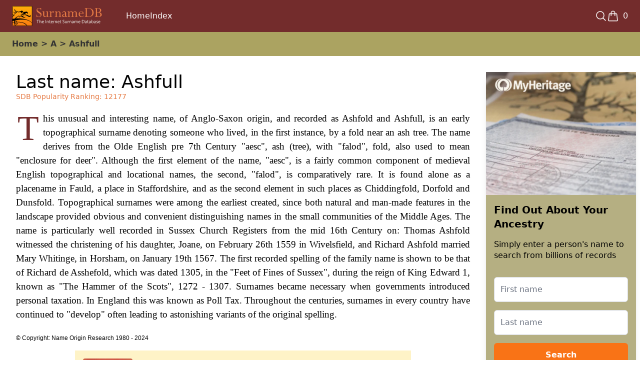

--- FILE ---
content_type: text/html
request_url: https://surnamedb.com/Surname/Ashfull
body_size: 8156
content:
<!DOCTYPE html><html lang="en"><head><meta charSet="utf-8"/><meta name="viewport" content="width=device-width,initial-scale=1"/><script defer="" src="https://unpkg.com/@tinybirdco/flock.js" data-token="p.eyJ1IjogIjdkYzE3ZDg4LWY3NjUtNDA3Yi1hMjM1LWM3OWQ3NmQ0NjNmZSIsICJpZCI6ICI2ZDU4NmVmZS02NTNkLTQyZjQtODUwZS02ZjBkZDM5MjRjZmIiLCAiaG9zdCI6ICJldV9zaGFyZWQifQ.XUaJtiePPOsOP3MRYqilb8ySmA-4_T1WZ1_F-ygjfJM"></script><title>SurnameDB | Ashfull Surname: Meaning, Origin &amp; Family History</title><meta name="description" content="Discover the meaning, origin, and history of the Ashfull surname. Explore its roots, notable figures, and genealogy resources."/><meta property="og:title" content="SurnameDB | Ashfull Surname: Meaning, Origin &amp; Family History"/><meta property="og:description" content="Discover the meaning, origin, and history of the Ashfull surname. Explore its roots, notable figures, and genealogy resources."/><meta property="og:type" content="product"/><meta property="og:image" content="https://cdn.shopify.com/s/files/1/0815/6849/7999/files/scroll4_005f7b33-781b-446d-af9e-7949d638bdba.jpg?v=1731414160"/><meta property="og:type" content="website"/><meta property="og:site_name" content="SurnameDB"/><meta property="og:url" content="https://www.surnamedb.com/Surname/ashfull"/><meta name="twitter:card" content="summary_large_image"/><meta name="twitter:title" content="SurnameDB | Ashfull Surname: Meaning, Origin &amp; Family History"/><meta name="twitter:description" content="Discover the meaning, origin, and history of the Ashfull surname. Explore its roots, notable figures, and genealogy resources."/><meta name="twitter:image" content="https://cdn.shopify.com/s/files/1/0815/6849/7999/files/scroll4_005f7b33-781b-446d-af9e-7949d638bdba.jpg?v=1731414160"/><link rel="canonical" href="https://www.surnamedb.com/Surname/ashfull"/><meta name="robots" content="index, follow"/><meta name="author" content="SurnameDB"/><link rel="stylesheet" href="https://cdn.shopify.com/oxygen-v2/31819/20248/41873/2682332/build/_assets/reset-GYQXN5AG.css"/><link rel="stylesheet" href="https://cdn.shopify.com/oxygen-v2/31819/20248/41873/2682332/build/_assets/app-2OCTNFPR.css"/><link rel="preconnect" href="https://cdn.shopify.com"/><link rel="preconnect" href="https://shop.app"/><link rel="icon" type="image/x-icon" href="https://cdn.shopify.com/oxygen-v2/31819/20248/41873/2682332/build/_assets/favicon-74YPDAT7.ico"/></head><body><div class="min-h-screen flex flex-col"> <div aria-modal="true" class="overlay" id="cart-aside" role="dialog"><button class="close-outside"></button><aside><header><h3>CART</h3><a class="close" href="#">×</a></header><main><!--$--><div class="cart-main "><div><br/><p>Looks like you haven’t added anything yet, let’s search for a surname!</p><br/><a data-discover="true" href="/">Continue browsing →</a></div><div class="cart-details"></div></div><!--/$--></main></aside></div><div aria-modal="true" class="overlay" id="search-aside" role="dialog"><button class="close-outside"></button><aside><header><h3>SEARCH</h3><a class="close" href="#">×</a></header><main><div class="predictive-search"><br/><form method="get" action="/" class="predictive-search-form"><div><input name="q" placeholder="Search" type="search" autoComplete="off"/> <button>Search</button></div></form></div></main></aside></div><div aria-modal="true" class="overlay" id="mobile-menu-aside" role="dialog"><button class="close-outside"></button><aside><header><h3>MENU</h3><a class="close" href="#">×</a></header><main><div class="flex flex-col gap-4 p-4 mt-0"><a href="/#search-aside" class="block text-lg">Search</a><a href="/#cart-aside" class="block text-lg">Cart</a></div></main></aside></div><div class="header px-2.5 md:px-6"><header class="header container mx-auto max-w-screen-xl"><a data-discover="true" class="" style="color:white" href="/"><img class="logo" src="https://cdn.shopify.com/s/files/1/0815/6849/7999/files/logo.svg?v=1712138041" alt="SurnameDB logo" aria-label="Go to home page" role="img"/></a><a class="header-menu-mobile-toggle" href="#mobile-menu-aside"><h3>☰</h3></a><nav class="header-menu-desktop" role="navigation"><a data-discover="true" class="header-menu-item" style="color:white" href="/">Home</a><a data-discover="true" class="header-menu-item" style="color:white" href="/Surname">Index</a></nav><div class="hidden md:flex-grow md:flex md:justify-end"><nav class="header-ctas" role="navigation"><a class="header-menu-mobile-toggle" href="#mobile-menu-aside"><h3>☰</h3></a><a href="#search-aside"><svg xmlns="http://www.w3.org/2000/svg" fill="none" viewBox="0 0 24 24" stroke-width="1.5" stroke="white" class="w-6 h-6"><path stroke-linecap="round" stroke-linejoin="round" d="m21 21-5.197-5.197m0 0A7.5 7.5 0 1 0 5.196 5.196a7.5 7.5 0 0 0 10.607 10.607Z"></path></svg></a><!--$--><a href="#cart-aside" class="flex items-center"><svg xmlns="http://www.w3.org/2000/svg" fill="none" viewBox="0 0 24 24" stroke-width="1.5" stroke="white" class="w-6 h-6" height="20"><path stroke-linecap="round" stroke-linejoin="round" d="M15.75 10.5V6a3.75 3.75 0 1 0-7.5 0v4.5m11.356-1.993 1.263 12c.07.665-.45 1.243-1.119 1.243H4.25a1.125 1.125 0 0 1-1.12-1.243l1.264-12A1.125 1.125 0 0 1 5.513 7.5h12.974c.576 0 1.059.435 1.119 1.007ZM8.625 10.5a.375.375 0 1 1-.75 0 .375.375 0 0 1 .75 0Zm7.5 0a.375.375 0 1 1-.75 0 .375.375 0 0 1 .75 0Z"></path></svg><span class="ml-2">0</span></a><!--/$--></nav></div></header></div><main class="flex-1"> <script type="application/ld+json" nonce="b24ec3581f6efde8f0c7a4abba928904">{"@context":"https://schema.org","@type":"Product","name":"Ashfull Surname Scroll","image":"https://cdn.shopify.com/s/files/1/0815/6849/7999/files/scroll4_005f7b33-781b-446d-af9e-7949d638bdba.jpg?v=1731414160","description":"A detailed surname scroll featuring the meaning, origin, and history of the surname, perfect for genealogy enthusiasts.","sku":"gid://shopify/Product/14822690849103","brand":{"@type":"Brand","name":"SurnameDB"},"offers":{"@type":"Offer","url":"https://www.surnamedb.com/Surname/ashfull","priceCurrency":"USD","price":"22.0","availability":"https://schema.org/InStock","seller":{"@type":"Organization","name":"SurnameDB"}}}</script><div class="block md:hidden p-2.5 bg-gray-200"><h1 class="text-2xl">Ashfull</h1><p class="pop">SDB Popularity Ranking: <!-- -->12177</p><div class="block md:hidden head_scroll"><a href="/Surname/ScrollDetails/ashfull"><img src="https://cdn.shopify.com/s/files/1/0815/6849/7999/files/scroll4_005f7b33-781b-446d-af9e-7949d638bdba.jpg?v=1731414160" alt="Scroll Image" class="w-100 h-auto object-cover inline-block"/></a></div></div><div class="tab_menu p-3 pl-0.5 md:pl-2"><div class="container mx-auto max-w-screen-xl"><div class="tab_content"><a href="/">Home</a> &gt; <a href="/Surname?alpha=A">A</a> &gt; <!-- -->Ashfull</div></div></div><div class="container mx-auto max-w-screen-xl"><div class="md:flex"><div class="product_container ml-4 mr-4 md:ml-8 md:mr-8"><div class="product-main"><div class="hidden md:block"><h1 class="text-4xl">Last name: <!-- -->Ashfull</h1><p class="pop">SDB Popularity Ranking: <!-- -->12177</p></div><div class="history_text hidden md:block">This unusual and interesting name, of Anglo-Saxon origin, and recorded as Ashfold and Ashfull, is an early topographical surname denoting someone who lived, in the first instance, by a fold near an ash tree. The name derives from the Olde English pre 7th Century &quot;aesc&quot;, ash (tree), with &quot;falod&quot;, fold, also used to mean &quot;enclosure for deer&quot;. Although the first element of the name, &quot;aesc&quot;, is a fairly common component of medieval English topographical and locational names, the second, &quot;falod&quot;, is comparatively rare. It is found alone as a placename in Fauld, a place in Staffordshire, and as the second element in such places as Chiddingfold, Dorfold and Dunsfold. Topographical surnames were among the earliest created, since both natural and man-made features in the landscape provided obvious and convenient distinguishing names in the small communities of the Middle Ages. The name is particularly well recorded in Sussex Church Registers from the mid 16th Century on: Thomas Ashfold witnessed the christening of his daughter, Joane, on February 26th 1559 in Wivelsfield, and Richard Ashfold married Mary Whitinge, in Horsham, on January 19th 1567. The first recorded spelling of the family name is shown to be that of Richard de Asshefold, which was dated 1305, in the &quot;Feet of Fines of Sussex&quot;, during the reign of King Edward 1, known as &quot;The Hammer of the Scots&quot;, 1272 - 1307. Surnames became necessary when governments introduced personal taxation. In England this was known as Poll Tax. Throughout the centuries, surnames in every country have continued to &quot;develop&quot; often leading to astonishing variants of the original spelling.</div><div class="block md:hidden"><div class="history_text">This unusual and interesting name, of Anglo-Saxon origin, and recorded as Ashfold and Ashfull, is an early topographical surname denoting someone who lived, in the first instance, by a fold near an ash tree. The name derives from the Olde English pre 7th Century &quot;aesc&quot;, ash (tree), with &quot;falod&quot;, fold, also used to mean &quot;enclosure for deer&quot;. Although the first element of the name, &quot;aesc&quot;, is a fairly common component of medieval English topographical and locational names, the second, &quot;falod&quot;, is comparatively rare. It is found alone as a placename in Fauld, a place in Staffordshire, and as the second element in such places as Chiddingfold, Dorfold and Dunsfold. Topographical surnames were among the earliest created, since both natural and man-made features in the landscape provided obvious and convenient disting</div><div class="my-4"><div class="w-[300px] mb-4 mx-auto bg-[#B5AF82] rounded-lg shadow-lg"><div class="h-[246px] bg-[url(&#x27;https://cdn.shopify.com/s/files/1/0815/6849/7999/files/myHeritage.png?v=1735313833&#x27;)] bg-cover bg-top p-4"><h1 class="text-xl font-bold text-black mt-24 mb-4">List Ancestral records for:- <!-- -->Ashfull</h1><button type="button" class="w-full bg-orange-500 text-white text-l font-semibold py-3 rounded-md hover:bg-[#C47B5E] transition-colors duration-200">Search</button></div></div></div><div class="history2_text">uishing names in the small communities of the Middle Ages. The name is particularly well recorded in Sussex Church Registers from the mid 16th Century on: Thomas Ashfold witnessed the christening of his daughter, Joane, on February 26th 1559 in Wivelsfield, and Richard Ashfold married Mary Whitinge, in Horsham, on January 19th 1567. The first recorded spelling of the family name is shown to be that of Richard de Asshefold, which was dated 1305, in the &quot;Feet of Fines of Sussex&quot;, during the reign of King Edward 1, known as &quot;The Hammer of the Scots&quot;, 1272 - 1307. Surnames became necessary when governments introduced personal taxation. In England this was known as Poll Tax. Throughout the centuries, surnames in every country have continued to &quot;develop&quot; often leading to astonishing variants of the original spelling.</div></div><br/><div class="legal">© Copyright: Name Origin Research 1980 - 2024</div></div><div class="max-w-md mx-auto md:max-w-2xl bg-amber-100"><div class="md:flex"><div class="p-4 justify-center flex md:block"><img alt="Product Image" decoding="async" height="200.00000000000003" loading="lazy" src="https://cdn.shopify.com/s/files/1/0815/6849/7999/files/scroll4_005f7b33-781b-446d-af9e-7949d638bdba.jpg?v=1731414160&amp;width=143&amp;height=200&amp;crop=center" srcSet="https://cdn.shopify.com/s/files/1/0815/6849/7999/files/scroll4_005f7b33-781b-446d-af9e-7949d638bdba.jpg?v=1731414160" width="143" style="aspect-ratio:143/200"/></div><div class="p-4 text-center md:text-left"><div class="uppercase tracking-wide text-2xl font-semibold">Surname scroll for: <!-- -->Ashfull</div><p class="mt-2 text-slate-800">Enjoy this name printed onto our colourful scroll, printed in Olde English script. An ideal gift.</p><div class="flex items-center mt-4 space-x-4 justify-center md:justify-start"><label for="currency" class="font-medium">Currency:</label><select id="currency" class="border rounded-md p-2"><option value="AUD">Australian Dollar ($)</option><option value="CAD">Canadian Dollar ($)</option><option value="EUR">Euro (€)</option><option value="GBP">British Pound (£)</option><option value="NZD">New Zealand Dollar ($)</option><option value="USD" selected="">United States Dollar ($)</option></select></div><div class="product-form"><form method="post" action="/cart"><input type="hidden" name="cartFormInput" value="{&quot;action&quot;:&quot;LinesAdd&quot;,&quot;inputs&quot;:{&quot;lines&quot;:[{&quot;merchandiseId&quot;:&quot;gid://shopify/ProductVariant/53647449686351&quot;,&quot;quantity&quot;:1}],&quot;buyerIdentity&quot;:{&quot;countryCode&quot;:&quot;US&quot;}}}"/><input name="analytics" type="hidden"/><button type="submit" class="mt-4 bg-yellow-600 text-white py-2 px-4 rounded-md"><div class="flex items-center space-x-2 whitespace-nowrap"><svg xmlns="http://www.w3.org/2000/svg" class="h-5 w-5" viewBox="0 0 20 20" fill="currentColor"><path d="M3 1a1 1 0 000 2h1.22l.305 1.222a.997.997 0 00.01.042l1.358 5.43-.893.892C3.74 11.846 4.632 14 6.414 14H15a1 1 0 000-2H6.414l1-1H14a1 1 0 00.894-.553l3-6A1 1 0 0017 3H6.28l-.31-1.243A1 1 0 005 1H3z"></path></svg><span>Add to Cart</span></div></button></form></div><div class="mt-4"><a href="/Surname/Scrolldetails/ashfull" class="text-blue-500 underline">View product details</a></div></div></div></div><div class="max-w-md mx-auto md:max-w-2xl mb-4"><iframe title="MyHeritage Records Search Widget" src="https://www.myheritage.com/FP/partner-widget.php?partnerName=surnamedb&amp;clientId=3481&amp;campaignId=surnamedb_recordwidget_may22&amp;widget=records_carousel&amp;width=615&amp;height=300&amp;onSitePlacement=surnamedb_recordwidget_may22&amp;tr_ifid=surnamedb_335503902&amp;lastName=Ashfull&amp;tr_device=&amp;size=615x300" width="100%" height="340" class="mt-4 mb-1.5 border-2" sandbox="allow-scripts allow-same-origin allow-forms allow-popups allow-popups-to-escape-sandbox allow-top-navigation-by-user-activation" loading="lazy"></iframe></div></div><div class="hidden md:block sidebar min-w-[300px] mt-8 mr-2"><div class="w-[300px] mb-4 mx-auto bg-[#B5AF82] rounded-lg shadow-lg"><div class="h-[246px] bg-[url(&#x27;https://cdn.shopify.com/s/files/1/0815/6849/7999/files/myHeritage.png?v=1735313833&#x27;)] bg-cover bg-top p-4"></div><div class="p-4"><h1 class="text-xl font-bold text-black mb-4">Find Out About Your Ancestry</h1><p class="text-l text-black mb-8">Simply enter a person&#x27;s name to search from billions of records</p><form class="space-y-4"><input id="myheritage-first-name" name="firstName" type="text" placeholder="First name" class="w-full p-3 rounded-md border border-gray-300 focus:outline-none focus:ring-2 focus:ring-orange-500" value=""/><input id="myheritage-last-name" name="lastName" type="text" placeholder="Last name" class="w-full p-3 rounded-md border border-gray-300 focus:outline-none focus:ring-2 focus:ring-orange-500" value=""/><button type="submit" class="w-full bg-orange-500 text-white text-l font-semibold py-3 rounded-md hover:bg-[#C47B5E] transition-colors duration-200">Search</button></form></div></div></div></div></div></main><!--$--><footer class="mt-auto w-full"> <div class="footer"><footer class="footer grid grid-cols-3 md:grid-cols-4 gap-4 container mx-auto max-w-screen-xl"><div class="col-span-1"><h3 class="footer-title text-sm md:text-base h-10">THE DATABASE</h3><ul class="footer-links text-sm md:text-base"><li><a data-discover="true" class="" style="color:white" href="/">Search</a></li><li><a data-discover="true" class="" style="color:white" href="/Surname">Surname index</a></li><li><a data-discover="true" class="" style="color:white" href="/pages/faqs">FAQs</a></li><li><a data-discover="true" class="" style="color:white" href="/pages/licensing">Licensing</a></li></ul></div><div class="col-span-1"><h3 class="footer-title text-sm md:text-base h-10">ARTICLES</h3><ul class="footer-links text-sm md:text-base"><li><a data-discover="true" class="" style="color:white" href="/pages/ancestral-dna">Ancestral DNA</a></li><li><a data-discover="true" class="" style="color:white" href="/pages/starting-your-family-tree">Starting your Family Tree</a></li></ul></div><div class="col-span-1"><h3 class="footer-title text-sm md:text-base h-10">COMPANY</h3><ul class="footer-links text-sm md:text-base"><li><a data-discover="true" class="" style="color:white" href="/pages/about-us">About Us</a></li><li><a data-discover="true" class="" style="color:white" href="/pages/contact-us">Contact Us</a></li><li><a data-discover="true" class="" style="color:white" href="/pages/returns-policy">Returns Policy</a></li><li><a data-discover="true" class="" style="color:white" href="/pages/privacy-policy">Privacy Policy</a></li><li><a data-discover="true" class="" style="color:white" href="/pages/terms-of-use">Terms of Use</a></li></ul></div><div class="col-span-1 hidden md:block"><a data-discover="true" class="" style="color:white" href="/"><img src="https://cdn.shopify.com/s/files/1/0815/6849/7999/files/logo.svg?v=1712138041" alt="SurnameDB" class="w-32 mx-auto mb-4 md:mb-0"/></a></div><div class="col-span-4"><div class="footer-bottom"><a data-discover="true" class="" style="font-weight:bold" href="/">SurnameDB</a> <!-- -->© <!-- -->2026<!-- --> All rights reserved.</div></div></footer></div></footer><!--/$--></div><script nonce="b24ec3581f6efde8f0c7a4abba928904">((b,P)=>{if(!window.history.state||!window.history.state.key){let G=Math.random().toString(32).slice(2);window.history.replaceState({key:G},"")}try{let L=JSON.parse(sessionStorage.getItem(b)||"{}")[P||window.history.state.key];typeof L=="number"&&window.scrollTo(0,L)}catch(G){console.error(G),sessionStorage.removeItem(b)}})("positions", null)</script><link rel="modulepreload" href="https://cdn.shopify.com/oxygen-v2/31819/20248/41873/2682332/build/manifest-DCE16706.js"/><link rel="modulepreload" href="https://cdn.shopify.com/oxygen-v2/31819/20248/41873/2682332/build/entry.client-36HKPGN3.js"/><link rel="modulepreload" href="https://cdn.shopify.com/oxygen-v2/31819/20248/41873/2682332/build/_shared/chunk-IMQEKNB2.js"/><link rel="modulepreload" href="https://cdn.shopify.com/oxygen-v2/31819/20248/41873/2682332/build/_shared/chunk-RNSA35XY.js"/><link rel="modulepreload" href="https://cdn.shopify.com/oxygen-v2/31819/20248/41873/2682332/build/_shared/chunk-RNYO7RBH.js"/><link rel="modulepreload" href="https://cdn.shopify.com/oxygen-v2/31819/20248/41873/2682332/build/_shared/chunk-INXKK44S.js"/><link rel="modulepreload" href="https://cdn.shopify.com/oxygen-v2/31819/20248/41873/2682332/build/_shared/chunk-BNYT4BTG.js"/><link rel="modulepreload" href="https://cdn.shopify.com/oxygen-v2/31819/20248/41873/2682332/build/_shared/chunk-VYLTBPEM.js"/><link rel="modulepreload" href="https://cdn.shopify.com/oxygen-v2/31819/20248/41873/2682332/build/_shared/chunk-TAYBOV2P.js"/><link rel="modulepreload" href="https://cdn.shopify.com/oxygen-v2/31819/20248/41873/2682332/build/_shared/chunk-DG5B6R7T.js"/><link rel="modulepreload" href="https://cdn.shopify.com/oxygen-v2/31819/20248/41873/2682332/build/_shared/chunk-OLCPNMBY.js"/><link rel="modulepreload" href="https://cdn.shopify.com/oxygen-v2/31819/20248/41873/2682332/build/root-BHJRBRBV.js"/><link rel="modulepreload" href="https://cdn.shopify.com/oxygen-v2/31819/20248/41873/2682332/build/_shared/chunk-YTSOQBGA.js"/><link rel="modulepreload" href="https://cdn.shopify.com/oxygen-v2/31819/20248/41873/2682332/build/_shared/chunk-HHUTGMG6.js"/><link rel="modulepreload" href="https://cdn.shopify.com/oxygen-v2/31819/20248/41873/2682332/build/routes/Surname.$handle-CAYCOSDG.js"/><script nonce="b24ec3581f6efde8f0c7a4abba928904">window.__remixContext = {"future":{"v3_fetcherPersist":true,"v3_relativeSplatPath":false,"v3_throwAbortReason":true,"v3_routeConfig":false,"v3_singleFetch":false,"v3_lazyRouteDiscovery":false,"unstable_optimizeDeps":false},"state":{"loaderData":{"root":{"cart":{},"footer":{},"header":{"shop":{"id":"gid://shopify/Shop/81568497999","name":"SurnameDB","description":"","primaryDomain":{"url":"https://checkout.surnamedb.com"},"brand":{"logo":null}},"menu":{"id":"gid://shopify/Menu/241130701135","items":[{"id":"gid://shopify/MenuItem/567096443215","resourceId":null,"tags":[],"title":"Home","type":"FRONTPAGE","url":"https://checkout.surnamedb.com/","items":[]},{"id":"gid://shopify/MenuItem/567096475983","resourceId":null,"tags":[],"title":"Index","type":"HTTP","url":"https://checkout.surnamedb.com/Surname?alpha=A","items":[]}]}},"isLoggedIn":{},"publicStoreDomain":"9c8412-9f.myshopify.com","shop":{},"consent":{"checkoutDomain":"checkout.surnamedb.com","storefrontAccessToken":"bdd3aa2980795628cfcdaee861ae54e4","withPrivacyBanner":false,"trackingConsent":{"analytics":true,"marketing":true,"preferences":true}},"selectedLocale":"USD"},"routes/Surname.$handle":{"product":{"id":"gid://shopify/Product/14822690849103","title":"Ashfull Surname Scroll","vendor":"SurnameDB","handle":"ashfull","descriptionHtml":"\u003cp\u003eLast name meaning Ashfull: This unusual and interesting name, of Anglo-Saxon origin, and recorded as Ashfold and Ashfull, is an early topographical surname denoting someone who lived, in the first instance, by a fold near an as\u003c/p\u003e","description":"Last name meaning Ashfull: This unusual and interesting name, of Anglo-Saxon origin, and recorded as Ashfold and Ashfull, is an early topographical surname denoting someone who lived, in the first instance, by a fold near an as","surname":{"value":"Ashfull"},"popularity":{"value":"12177"},"history":{"value":"This unusual and interesting name, of Anglo-Saxon origin, and recorded as Ashfold and Ashfull, is an early topographical surname denoting someone who lived, in the first instance, by a fold near an ash tree. The name derives from the Olde English pre 7th Century \"aesc\", ash (tree), with \"falod\", fold, also used to mean \"enclosure for deer\". Although the first element of the name, \"aesc\", is a fairly common component of medieval English topographical and locational names, the second, \"falod\", is comparatively rare. It is found alone as a placename in Fauld, a place in Staffordshire, and as the second element in such places as Chiddingfold, Dorfold and Dunsfold. Topographical surnames were among the earliest created, since both natural and man-made features in the landscape provided obvious and convenient distinguishing names in the small communities of the Middle Ages. The name is particularly well recorded in Sussex Church Registers from the mid 16th Century on: Thomas Ashfold witnessed the christening of his daughter, Joane, on February 26th 1559 in Wivelsfield, and Richard Ashfold married Mary Whitinge, in Horsham, on January 19th 1567. The first recorded spelling of the family name is shown to be that of Richard de Asshefold, which was dated 1305, in the \"Feet of Fines of Sussex\", during the reign of King Edward 1, known as \"The Hammer of the Scots\", 1272 - 1307. Surnames became necessary when governments introduced personal taxation. In England this was known as Poll Tax. Throughout the centuries, surnames in every country have continued to \"develop\" often leading to astonishing variants of the original spelling."},"encodedVariantExistence":"v1_0","encodedVariantAvailability":"v1_0","options":[{"name":"Title","optionValues":[{"name":"Default Title","firstSelectableVariant":{"id":"gid://shopify/ProductVariant/53647449686351","image":{"__typename":"Image","id":"gid://shopify/ProductImage/72029331554639","url":"https://cdn.shopify.com/s/files/1/0815/6849/7999/files/scroll4_005f7b33-781b-446d-af9e-7949d638bdba.jpg?v=1731414160","altText":null,"width":143,"height":200},"selectedOptions":[{"name":"Title","value":"Default Title"}],"priceV2":{"amount":"22.0","currencyCode":"USD"},"compareAtPriceV2":null,"product":{"handle":"ashfull"}},"swatch":null}]}],"selectedOrFirstAvailableVariant":{"id":"gid://shopify/ProductVariant/53647449686351","image":{"__typename":"Image","id":"gid://shopify/ProductImage/72029331554639","url":"https://cdn.shopify.com/s/files/1/0815/6849/7999/files/scroll4_005f7b33-781b-446d-af9e-7949d638bdba.jpg?v=1731414160","altText":null,"width":143,"height":200},"selectedOptions":[{"name":"Title","value":"Default Title"}],"priceV2":{"amount":"22.0","currencyCode":"USD"},"compareAtPriceV2":null,"product":{"handle":"ashfull"}},"adjacentVariants":[],"seo":{"description":null,"title":null},"pricesByCurrency":{"AED":{"price":{"amount":"79.0","currencyCode":"AED"},"compareAtPrice":null,"currency":{"isoCode":"AED","name":"United Arab Emirates Dirham","symbol":"د.إ","countries":["AE"]}},"AUD":{"price":{"amount":"33.0","currencyCode":"AUD"},"compareAtPrice":null,"currency":{"isoCode":"AUD","name":"Australian Dollar","symbol":"$","countries":["AU"]}},"CAD":{"price":{"amount":"30.0","currencyCode":"CAD"},"compareAtPrice":null,"currency":{"isoCode":"CAD","name":"Canadian Dollar","symbol":"$","countries":["CA"]}},"CHF":{"price":{"amount":"18.0","currencyCode":"CHF"},"compareAtPrice":null,"currency":{"isoCode":"CHF","name":"Swiss Franc","symbol":"CHF","countries":["CH"]}},"CZK":{"price":{"amount":"450.0","currencyCode":"CZK"},"compareAtPrice":null,"currency":{"isoCode":"CZK","name":"Czech Koruna","symbol":"Kč","countries":["CZ"]}},"DKK":{"price":{"amount":"139.0","currencyCode":"DKK"},"compareAtPrice":null,"currency":{"isoCode":"DKK","name":"Danish Krone","symbol":"kr.","countries":["DK"]}},"EUR":{"price":{"amount":"18.95","currencyCode":"EUR"},"compareAtPrice":null,"currency":{"isoCode":"EUR","name":"Euro","symbol":"€","countries":["AT","BE","BG","CY","DE","EE","ES","FI","FR","GR","HR","IE","IT","LT","LU","LV","MT","NL","PT","SI","SK"]}},"GBP":{"price":{"amount":"15.0","currencyCode":"GBP"},"compareAtPrice":null,"currency":{"isoCode":"GBP","name":"British Pound","symbol":"£","countries":["GB","NO"]}},"HKD":{"price":{"amount":"168.0","currencyCode":"HKD"},"compareAtPrice":null,"currency":{"isoCode":"HKD","name":"Hong Kong Dollar","symbol":"$","countries":["HK"]}},"HUF":{"price":{"amount":"7200.0","currencyCode":"HUF"},"compareAtPrice":null,"currency":{"isoCode":"HUF","name":"Hungarian Forint","symbol":"Ft","countries":["HU"]}},"ILS":{"price":{"amount":"68.0","currencyCode":"ILS"},"compareAtPrice":null,"currency":{"isoCode":"ILS","name":"Israeli New Shekel","symbol":"₪","countries":["IL"]}},"JPY":{"price":{"amount":"3400.0","currencyCode":"JPY"},"compareAtPrice":null,"currency":{"isoCode":"JPY","name":"Japanese Yen","symbol":"¥","countries":["JP"]}},"KRW":{"price":{"amount":"32000.0","currencyCode":"KRW"},"compareAtPrice":null,"currency":{"isoCode":"KRW","name":"South Korean Won","symbol":"₩","countries":["KR"]}},"MYR":{"price":{"amount":"88.0","currencyCode":"MYR"},"compareAtPrice":null,"currency":{"isoCode":"MYR","name":"Malaysian Ringgit","symbol":"RM","countries":["MY"]}},"NZD":{"price":{"amount":"38.0","currencyCode":"NZD"},"compareAtPrice":null,"currency":{"isoCode":"NZD","name":"New Zealand Dollar","symbol":"$","countries":["NZ"]}},"PLN":{"price":{"amount":"79.0","currencyCode":"PLN"},"compareAtPrice":null,"currency":{"isoCode":"PLN","name":"Polish Złoty","symbol":"zł","countries":["PL"]}},"RON":{"price":{"amount":"95.0","currencyCode":"RON"},"compareAtPrice":null,"currency":{"isoCode":"RON","name":"Romanian Leu","symbol":"Lei","countries":["RO"]}},"SEK":{"price":{"amount":"199.0","currencyCode":"SEK"},"compareAtPrice":null,"currency":{"isoCode":"SEK","name":"Swedish Krona","symbol":"kr","countries":["SE"]}},"SGD":{"price":{"amount":"28.0","currencyCode":"SGD"},"compareAtPrice":null,"currency":{"isoCode":"SGD","name":"Singapore Dollar","symbol":"$","countries":["SG"]}},"USD":{"price":{"amount":"22.0","currencyCode":"USD"},"compareAtPrice":null,"currency":{"isoCode":"USD","name":"United States Dollar","symbol":"$","countries":["US"]}}}},"currencies":[{"isoCode":"AED","name":"United Arab Emirates Dirham","symbol":"د.إ","countries":["AE"]},{"isoCode":"AUD","name":"Australian Dollar","symbol":"$","countries":["AU"]},{"isoCode":"CAD","name":"Canadian Dollar","symbol":"$","countries":["CA"]},{"isoCode":"CHF","name":"Swiss Franc","symbol":"CHF","countries":["CH"]},{"isoCode":"CZK","name":"Czech Koruna","symbol":"Kč","countries":["CZ"]},{"isoCode":"DKK","name":"Danish Krone","symbol":"kr.","countries":["DK"]},{"isoCode":"EUR","name":"Euro","symbol":"€","countries":["AT","BE","BG","CY","DE","EE","ES","FI","FR","GR","HR","IE","IT","LT","LU","LV","MT","NL","PT","SI","SK"]},{"isoCode":"GBP","name":"British Pound","symbol":"£","countries":["GB","NO"]},{"isoCode":"HKD","name":"Hong Kong Dollar","symbol":"$","countries":["HK"]},{"isoCode":"HUF","name":"Hungarian Forint","symbol":"Ft","countries":["HU"]},{"isoCode":"ILS","name":"Israeli New Shekel","symbol":"₪","countries":["IL"]},{"isoCode":"JPY","name":"Japanese Yen","symbol":"¥","countries":["JP"]},{"isoCode":"KRW","name":"South Korean Won","symbol":"₩","countries":["KR"]},{"isoCode":"MYR","name":"Malaysian Ringgit","symbol":"RM","countries":["MY"]},{"isoCode":"NZD","name":"New Zealand Dollar","symbol":"$","countries":["NZ"]},{"isoCode":"PLN","name":"Polish Złoty","symbol":"zł","countries":["PL"]},{"isoCode":"RON","name":"Romanian Leu","symbol":"Lei","countries":["RO"]},{"isoCode":"SEK","name":"Swedish Krona","symbol":"kr","countries":["SE"]},{"isoCode":"SGD","name":"Singapore Dollar","symbol":"$","countries":["SG"]},{"isoCode":"USD","name":"United States Dollar","symbol":"$","countries":["US"]}],"defaultCurrency":"USD"}},"actionData":null,"errors":null}};__remixContext.p = function(v,e,p,x) {
  if (typeof e !== 'undefined') {
    x=new Error("Unexpected Server Error");
    x.stack=undefined;
    p=Promise.reject(x);
  } else {
    p=Promise.resolve(v);
  }
  return p;
};
__remixContext.n = function(i,k) {
  __remixContext.t = __remixContext.t || {};
  __remixContext.t[i] = __remixContext.t[i] || {};
  let p = new Promise((r, e) => {__remixContext.t[i][k] = {r:(v)=>{r(v);},e:(v)=>{e(v);}};});

  return p;
};
__remixContext.r = function(i,k,v,e,p,x) {
  p = __remixContext.t[i][k];
  if (typeof e !== 'undefined') {
    x=new Error("Unexpected Server Error");
    x.stack=undefined;
    p.e(x);
  } else {
    p.r(v);
  }
};Object.assign(__remixContext.state.loaderData["root"], {"cart":__remixContext.p(null),
"footer":__remixContext.p({"menu":{"id":"gid://shopify/Menu/246419095887","items":[{"id":"gid://shopify/MenuItem/588793184591","resourceId":null,"tags":[],"title":"Database","type":"FRONTPAGE","url":"https://checkout.surnamedb.com/","items":[{"id":"gid://shopify/MenuItem/588793217359","resourceId":null,"tags":[],"title":"Search","type":"HTTP","url":"https://checkout.surnamedb.com#search-aside"},{"id":"gid://shopify/MenuItem/588793250127","resourceId":null,"tags":[],"title":"Surname index","type":"HTTP","url":"https://checkout.surnamedb.com/Surname?alpha=A"},{"id":"gid://shopify/MenuItem/588794954063","resourceId":"gid://shopify/Page/133428543823","tags":[],"title":"FAQs","type":"PAGE","url":"https://checkout.surnamedb.com/pages/faqs"},{"id":"gid://shopify/MenuItem/588794986831","resourceId":"gid://shopify/Page/133428609359","tags":[],"title":"Licensing","type":"PAGE","url":"https://checkout.surnamedb.com/pages/licensing"}]},{"id":"gid://shopify/MenuItem/588793282895","resourceId":null,"tags":[],"title":"Articles","type":"FRONTPAGE","url":"https://checkout.surnamedb.com/","items":[{"id":"gid://shopify/MenuItem/588793315663","resourceId":"gid://shopify/Page/133426708815","tags":[],"title":"Ancestral DNA","type":"PAGE","url":"https://checkout.surnamedb.com/pages/ancestral-dna"},{"id":"gid://shopify/MenuItem/588793348431","resourceId":"gid://shopify/Page/133427331407","tags":[],"title":"Starting your Family Tree","type":"PAGE","url":"https://checkout.surnamedb.com/pages/starting-your-family-tree"}]},{"id":"gid://shopify/MenuItem/588793381199","resourceId":null,"tags":[],"title":"Company","type":"FRONTPAGE","url":"https://checkout.surnamedb.com/","items":[{"id":"gid://shopify/MenuItem/588793413967","resourceId":"gid://shopify/Page/133425987919","tags":[],"title":"About Us","type":"PAGE","url":"https://checkout.surnamedb.com/pages/about-us"},{"id":"gid://shopify/MenuItem/588795019599","resourceId":"gid://shopify/Page/133428674895","tags":[],"title":"Contact Us","type":"PAGE","url":"https://checkout.surnamedb.com/pages/contact-us"},{"id":"gid://shopify/MenuItem/716956696911","resourceId":"gid://shopify/Page/688078225743","tags":[],"title":"Returns Policy","type":"PAGE","url":"https://checkout.surnamedb.com/pages/returns-policy"},{"id":"gid://shopify/MenuItem/588795085135","resourceId":"gid://shopify/Page/133428838735","tags":[],"title":"Privacy Policy","type":"PAGE","url":"https://checkout.surnamedb.com/pages/privacy-policy"},{"id":"gid://shopify/MenuItem/588795117903","resourceId":"gid://shopify/Page/133428937039","tags":[],"title":"Terms of Use","type":"PAGE","url":"https://checkout.surnamedb.com/pages/terms-of-use"}]}]}}),
"isLoggedIn":__remixContext.p(false),
"shop":__remixContext.p({"shopId":"gid://shopify/Shop/81568497999","acceptedLanguage":"EN","currency":"USD","hydrogenSubchannelId":"1000016363"})});
Object.assign(__remixContext.state.loaderData["routes/Surname.$handle"], {});</script><script nonce="b24ec3581f6efde8f0c7a4abba928904" type="module" async="">import "https://cdn.shopify.com/oxygen-v2/31819/20248/41873/2682332/build/manifest-DCE16706.js";
import * as route0 from "https://cdn.shopify.com/oxygen-v2/31819/20248/41873/2682332/build/root-BHJRBRBV.js";
import * as route1 from "https://cdn.shopify.com/oxygen-v2/31819/20248/41873/2682332/build/routes/Surname.$handle-CAYCOSDG.js";

window.__remixRouteModules = {"root":route0,"routes/Surname.$handle":route1};

import("https://cdn.shopify.com/oxygen-v2/31819/20248/41873/2682332/build/entry.client-36HKPGN3.js");</script></body></html>

--- FILE ---
content_type: text/html; charset=utf-8
request_url: https://www.google.com/recaptcha/enterprise/anchor?ar=1&k=6LesHXsaAAAAAFaRbXEx8Tb1AYyPnr40MPVVvlrK&co=aHR0cHM6Ly93d3cubXloZXJpdGFnZS5jb206NDQz&hl=en&v=PoyoqOPhxBO7pBk68S4YbpHZ&size=invisible&anchor-ms=20000&execute-ms=30000&cb=qdwyvvfm8kxt
body_size: 48817
content:
<!DOCTYPE HTML><html dir="ltr" lang="en"><head><meta http-equiv="Content-Type" content="text/html; charset=UTF-8">
<meta http-equiv="X-UA-Compatible" content="IE=edge">
<title>reCAPTCHA</title>
<style type="text/css">
/* cyrillic-ext */
@font-face {
  font-family: 'Roboto';
  font-style: normal;
  font-weight: 400;
  font-stretch: 100%;
  src: url(//fonts.gstatic.com/s/roboto/v48/KFO7CnqEu92Fr1ME7kSn66aGLdTylUAMa3GUBHMdazTgWw.woff2) format('woff2');
  unicode-range: U+0460-052F, U+1C80-1C8A, U+20B4, U+2DE0-2DFF, U+A640-A69F, U+FE2E-FE2F;
}
/* cyrillic */
@font-face {
  font-family: 'Roboto';
  font-style: normal;
  font-weight: 400;
  font-stretch: 100%;
  src: url(//fonts.gstatic.com/s/roboto/v48/KFO7CnqEu92Fr1ME7kSn66aGLdTylUAMa3iUBHMdazTgWw.woff2) format('woff2');
  unicode-range: U+0301, U+0400-045F, U+0490-0491, U+04B0-04B1, U+2116;
}
/* greek-ext */
@font-face {
  font-family: 'Roboto';
  font-style: normal;
  font-weight: 400;
  font-stretch: 100%;
  src: url(//fonts.gstatic.com/s/roboto/v48/KFO7CnqEu92Fr1ME7kSn66aGLdTylUAMa3CUBHMdazTgWw.woff2) format('woff2');
  unicode-range: U+1F00-1FFF;
}
/* greek */
@font-face {
  font-family: 'Roboto';
  font-style: normal;
  font-weight: 400;
  font-stretch: 100%;
  src: url(//fonts.gstatic.com/s/roboto/v48/KFO7CnqEu92Fr1ME7kSn66aGLdTylUAMa3-UBHMdazTgWw.woff2) format('woff2');
  unicode-range: U+0370-0377, U+037A-037F, U+0384-038A, U+038C, U+038E-03A1, U+03A3-03FF;
}
/* math */
@font-face {
  font-family: 'Roboto';
  font-style: normal;
  font-weight: 400;
  font-stretch: 100%;
  src: url(//fonts.gstatic.com/s/roboto/v48/KFO7CnqEu92Fr1ME7kSn66aGLdTylUAMawCUBHMdazTgWw.woff2) format('woff2');
  unicode-range: U+0302-0303, U+0305, U+0307-0308, U+0310, U+0312, U+0315, U+031A, U+0326-0327, U+032C, U+032F-0330, U+0332-0333, U+0338, U+033A, U+0346, U+034D, U+0391-03A1, U+03A3-03A9, U+03B1-03C9, U+03D1, U+03D5-03D6, U+03F0-03F1, U+03F4-03F5, U+2016-2017, U+2034-2038, U+203C, U+2040, U+2043, U+2047, U+2050, U+2057, U+205F, U+2070-2071, U+2074-208E, U+2090-209C, U+20D0-20DC, U+20E1, U+20E5-20EF, U+2100-2112, U+2114-2115, U+2117-2121, U+2123-214F, U+2190, U+2192, U+2194-21AE, U+21B0-21E5, U+21F1-21F2, U+21F4-2211, U+2213-2214, U+2216-22FF, U+2308-230B, U+2310, U+2319, U+231C-2321, U+2336-237A, U+237C, U+2395, U+239B-23B7, U+23D0, U+23DC-23E1, U+2474-2475, U+25AF, U+25B3, U+25B7, U+25BD, U+25C1, U+25CA, U+25CC, U+25FB, U+266D-266F, U+27C0-27FF, U+2900-2AFF, U+2B0E-2B11, U+2B30-2B4C, U+2BFE, U+3030, U+FF5B, U+FF5D, U+1D400-1D7FF, U+1EE00-1EEFF;
}
/* symbols */
@font-face {
  font-family: 'Roboto';
  font-style: normal;
  font-weight: 400;
  font-stretch: 100%;
  src: url(//fonts.gstatic.com/s/roboto/v48/KFO7CnqEu92Fr1ME7kSn66aGLdTylUAMaxKUBHMdazTgWw.woff2) format('woff2');
  unicode-range: U+0001-000C, U+000E-001F, U+007F-009F, U+20DD-20E0, U+20E2-20E4, U+2150-218F, U+2190, U+2192, U+2194-2199, U+21AF, U+21E6-21F0, U+21F3, U+2218-2219, U+2299, U+22C4-22C6, U+2300-243F, U+2440-244A, U+2460-24FF, U+25A0-27BF, U+2800-28FF, U+2921-2922, U+2981, U+29BF, U+29EB, U+2B00-2BFF, U+4DC0-4DFF, U+FFF9-FFFB, U+10140-1018E, U+10190-1019C, U+101A0, U+101D0-101FD, U+102E0-102FB, U+10E60-10E7E, U+1D2C0-1D2D3, U+1D2E0-1D37F, U+1F000-1F0FF, U+1F100-1F1AD, U+1F1E6-1F1FF, U+1F30D-1F30F, U+1F315, U+1F31C, U+1F31E, U+1F320-1F32C, U+1F336, U+1F378, U+1F37D, U+1F382, U+1F393-1F39F, U+1F3A7-1F3A8, U+1F3AC-1F3AF, U+1F3C2, U+1F3C4-1F3C6, U+1F3CA-1F3CE, U+1F3D4-1F3E0, U+1F3ED, U+1F3F1-1F3F3, U+1F3F5-1F3F7, U+1F408, U+1F415, U+1F41F, U+1F426, U+1F43F, U+1F441-1F442, U+1F444, U+1F446-1F449, U+1F44C-1F44E, U+1F453, U+1F46A, U+1F47D, U+1F4A3, U+1F4B0, U+1F4B3, U+1F4B9, U+1F4BB, U+1F4BF, U+1F4C8-1F4CB, U+1F4D6, U+1F4DA, U+1F4DF, U+1F4E3-1F4E6, U+1F4EA-1F4ED, U+1F4F7, U+1F4F9-1F4FB, U+1F4FD-1F4FE, U+1F503, U+1F507-1F50B, U+1F50D, U+1F512-1F513, U+1F53E-1F54A, U+1F54F-1F5FA, U+1F610, U+1F650-1F67F, U+1F687, U+1F68D, U+1F691, U+1F694, U+1F698, U+1F6AD, U+1F6B2, U+1F6B9-1F6BA, U+1F6BC, U+1F6C6-1F6CF, U+1F6D3-1F6D7, U+1F6E0-1F6EA, U+1F6F0-1F6F3, U+1F6F7-1F6FC, U+1F700-1F7FF, U+1F800-1F80B, U+1F810-1F847, U+1F850-1F859, U+1F860-1F887, U+1F890-1F8AD, U+1F8B0-1F8BB, U+1F8C0-1F8C1, U+1F900-1F90B, U+1F93B, U+1F946, U+1F984, U+1F996, U+1F9E9, U+1FA00-1FA6F, U+1FA70-1FA7C, U+1FA80-1FA89, U+1FA8F-1FAC6, U+1FACE-1FADC, U+1FADF-1FAE9, U+1FAF0-1FAF8, U+1FB00-1FBFF;
}
/* vietnamese */
@font-face {
  font-family: 'Roboto';
  font-style: normal;
  font-weight: 400;
  font-stretch: 100%;
  src: url(//fonts.gstatic.com/s/roboto/v48/KFO7CnqEu92Fr1ME7kSn66aGLdTylUAMa3OUBHMdazTgWw.woff2) format('woff2');
  unicode-range: U+0102-0103, U+0110-0111, U+0128-0129, U+0168-0169, U+01A0-01A1, U+01AF-01B0, U+0300-0301, U+0303-0304, U+0308-0309, U+0323, U+0329, U+1EA0-1EF9, U+20AB;
}
/* latin-ext */
@font-face {
  font-family: 'Roboto';
  font-style: normal;
  font-weight: 400;
  font-stretch: 100%;
  src: url(//fonts.gstatic.com/s/roboto/v48/KFO7CnqEu92Fr1ME7kSn66aGLdTylUAMa3KUBHMdazTgWw.woff2) format('woff2');
  unicode-range: U+0100-02BA, U+02BD-02C5, U+02C7-02CC, U+02CE-02D7, U+02DD-02FF, U+0304, U+0308, U+0329, U+1D00-1DBF, U+1E00-1E9F, U+1EF2-1EFF, U+2020, U+20A0-20AB, U+20AD-20C0, U+2113, U+2C60-2C7F, U+A720-A7FF;
}
/* latin */
@font-face {
  font-family: 'Roboto';
  font-style: normal;
  font-weight: 400;
  font-stretch: 100%;
  src: url(//fonts.gstatic.com/s/roboto/v48/KFO7CnqEu92Fr1ME7kSn66aGLdTylUAMa3yUBHMdazQ.woff2) format('woff2');
  unicode-range: U+0000-00FF, U+0131, U+0152-0153, U+02BB-02BC, U+02C6, U+02DA, U+02DC, U+0304, U+0308, U+0329, U+2000-206F, U+20AC, U+2122, U+2191, U+2193, U+2212, U+2215, U+FEFF, U+FFFD;
}
/* cyrillic-ext */
@font-face {
  font-family: 'Roboto';
  font-style: normal;
  font-weight: 500;
  font-stretch: 100%;
  src: url(//fonts.gstatic.com/s/roboto/v48/KFO7CnqEu92Fr1ME7kSn66aGLdTylUAMa3GUBHMdazTgWw.woff2) format('woff2');
  unicode-range: U+0460-052F, U+1C80-1C8A, U+20B4, U+2DE0-2DFF, U+A640-A69F, U+FE2E-FE2F;
}
/* cyrillic */
@font-face {
  font-family: 'Roboto';
  font-style: normal;
  font-weight: 500;
  font-stretch: 100%;
  src: url(//fonts.gstatic.com/s/roboto/v48/KFO7CnqEu92Fr1ME7kSn66aGLdTylUAMa3iUBHMdazTgWw.woff2) format('woff2');
  unicode-range: U+0301, U+0400-045F, U+0490-0491, U+04B0-04B1, U+2116;
}
/* greek-ext */
@font-face {
  font-family: 'Roboto';
  font-style: normal;
  font-weight: 500;
  font-stretch: 100%;
  src: url(//fonts.gstatic.com/s/roboto/v48/KFO7CnqEu92Fr1ME7kSn66aGLdTylUAMa3CUBHMdazTgWw.woff2) format('woff2');
  unicode-range: U+1F00-1FFF;
}
/* greek */
@font-face {
  font-family: 'Roboto';
  font-style: normal;
  font-weight: 500;
  font-stretch: 100%;
  src: url(//fonts.gstatic.com/s/roboto/v48/KFO7CnqEu92Fr1ME7kSn66aGLdTylUAMa3-UBHMdazTgWw.woff2) format('woff2');
  unicode-range: U+0370-0377, U+037A-037F, U+0384-038A, U+038C, U+038E-03A1, U+03A3-03FF;
}
/* math */
@font-face {
  font-family: 'Roboto';
  font-style: normal;
  font-weight: 500;
  font-stretch: 100%;
  src: url(//fonts.gstatic.com/s/roboto/v48/KFO7CnqEu92Fr1ME7kSn66aGLdTylUAMawCUBHMdazTgWw.woff2) format('woff2');
  unicode-range: U+0302-0303, U+0305, U+0307-0308, U+0310, U+0312, U+0315, U+031A, U+0326-0327, U+032C, U+032F-0330, U+0332-0333, U+0338, U+033A, U+0346, U+034D, U+0391-03A1, U+03A3-03A9, U+03B1-03C9, U+03D1, U+03D5-03D6, U+03F0-03F1, U+03F4-03F5, U+2016-2017, U+2034-2038, U+203C, U+2040, U+2043, U+2047, U+2050, U+2057, U+205F, U+2070-2071, U+2074-208E, U+2090-209C, U+20D0-20DC, U+20E1, U+20E5-20EF, U+2100-2112, U+2114-2115, U+2117-2121, U+2123-214F, U+2190, U+2192, U+2194-21AE, U+21B0-21E5, U+21F1-21F2, U+21F4-2211, U+2213-2214, U+2216-22FF, U+2308-230B, U+2310, U+2319, U+231C-2321, U+2336-237A, U+237C, U+2395, U+239B-23B7, U+23D0, U+23DC-23E1, U+2474-2475, U+25AF, U+25B3, U+25B7, U+25BD, U+25C1, U+25CA, U+25CC, U+25FB, U+266D-266F, U+27C0-27FF, U+2900-2AFF, U+2B0E-2B11, U+2B30-2B4C, U+2BFE, U+3030, U+FF5B, U+FF5D, U+1D400-1D7FF, U+1EE00-1EEFF;
}
/* symbols */
@font-face {
  font-family: 'Roboto';
  font-style: normal;
  font-weight: 500;
  font-stretch: 100%;
  src: url(//fonts.gstatic.com/s/roboto/v48/KFO7CnqEu92Fr1ME7kSn66aGLdTylUAMaxKUBHMdazTgWw.woff2) format('woff2');
  unicode-range: U+0001-000C, U+000E-001F, U+007F-009F, U+20DD-20E0, U+20E2-20E4, U+2150-218F, U+2190, U+2192, U+2194-2199, U+21AF, U+21E6-21F0, U+21F3, U+2218-2219, U+2299, U+22C4-22C6, U+2300-243F, U+2440-244A, U+2460-24FF, U+25A0-27BF, U+2800-28FF, U+2921-2922, U+2981, U+29BF, U+29EB, U+2B00-2BFF, U+4DC0-4DFF, U+FFF9-FFFB, U+10140-1018E, U+10190-1019C, U+101A0, U+101D0-101FD, U+102E0-102FB, U+10E60-10E7E, U+1D2C0-1D2D3, U+1D2E0-1D37F, U+1F000-1F0FF, U+1F100-1F1AD, U+1F1E6-1F1FF, U+1F30D-1F30F, U+1F315, U+1F31C, U+1F31E, U+1F320-1F32C, U+1F336, U+1F378, U+1F37D, U+1F382, U+1F393-1F39F, U+1F3A7-1F3A8, U+1F3AC-1F3AF, U+1F3C2, U+1F3C4-1F3C6, U+1F3CA-1F3CE, U+1F3D4-1F3E0, U+1F3ED, U+1F3F1-1F3F3, U+1F3F5-1F3F7, U+1F408, U+1F415, U+1F41F, U+1F426, U+1F43F, U+1F441-1F442, U+1F444, U+1F446-1F449, U+1F44C-1F44E, U+1F453, U+1F46A, U+1F47D, U+1F4A3, U+1F4B0, U+1F4B3, U+1F4B9, U+1F4BB, U+1F4BF, U+1F4C8-1F4CB, U+1F4D6, U+1F4DA, U+1F4DF, U+1F4E3-1F4E6, U+1F4EA-1F4ED, U+1F4F7, U+1F4F9-1F4FB, U+1F4FD-1F4FE, U+1F503, U+1F507-1F50B, U+1F50D, U+1F512-1F513, U+1F53E-1F54A, U+1F54F-1F5FA, U+1F610, U+1F650-1F67F, U+1F687, U+1F68D, U+1F691, U+1F694, U+1F698, U+1F6AD, U+1F6B2, U+1F6B9-1F6BA, U+1F6BC, U+1F6C6-1F6CF, U+1F6D3-1F6D7, U+1F6E0-1F6EA, U+1F6F0-1F6F3, U+1F6F7-1F6FC, U+1F700-1F7FF, U+1F800-1F80B, U+1F810-1F847, U+1F850-1F859, U+1F860-1F887, U+1F890-1F8AD, U+1F8B0-1F8BB, U+1F8C0-1F8C1, U+1F900-1F90B, U+1F93B, U+1F946, U+1F984, U+1F996, U+1F9E9, U+1FA00-1FA6F, U+1FA70-1FA7C, U+1FA80-1FA89, U+1FA8F-1FAC6, U+1FACE-1FADC, U+1FADF-1FAE9, U+1FAF0-1FAF8, U+1FB00-1FBFF;
}
/* vietnamese */
@font-face {
  font-family: 'Roboto';
  font-style: normal;
  font-weight: 500;
  font-stretch: 100%;
  src: url(//fonts.gstatic.com/s/roboto/v48/KFO7CnqEu92Fr1ME7kSn66aGLdTylUAMa3OUBHMdazTgWw.woff2) format('woff2');
  unicode-range: U+0102-0103, U+0110-0111, U+0128-0129, U+0168-0169, U+01A0-01A1, U+01AF-01B0, U+0300-0301, U+0303-0304, U+0308-0309, U+0323, U+0329, U+1EA0-1EF9, U+20AB;
}
/* latin-ext */
@font-face {
  font-family: 'Roboto';
  font-style: normal;
  font-weight: 500;
  font-stretch: 100%;
  src: url(//fonts.gstatic.com/s/roboto/v48/KFO7CnqEu92Fr1ME7kSn66aGLdTylUAMa3KUBHMdazTgWw.woff2) format('woff2');
  unicode-range: U+0100-02BA, U+02BD-02C5, U+02C7-02CC, U+02CE-02D7, U+02DD-02FF, U+0304, U+0308, U+0329, U+1D00-1DBF, U+1E00-1E9F, U+1EF2-1EFF, U+2020, U+20A0-20AB, U+20AD-20C0, U+2113, U+2C60-2C7F, U+A720-A7FF;
}
/* latin */
@font-face {
  font-family: 'Roboto';
  font-style: normal;
  font-weight: 500;
  font-stretch: 100%;
  src: url(//fonts.gstatic.com/s/roboto/v48/KFO7CnqEu92Fr1ME7kSn66aGLdTylUAMa3yUBHMdazQ.woff2) format('woff2');
  unicode-range: U+0000-00FF, U+0131, U+0152-0153, U+02BB-02BC, U+02C6, U+02DA, U+02DC, U+0304, U+0308, U+0329, U+2000-206F, U+20AC, U+2122, U+2191, U+2193, U+2212, U+2215, U+FEFF, U+FFFD;
}
/* cyrillic-ext */
@font-face {
  font-family: 'Roboto';
  font-style: normal;
  font-weight: 900;
  font-stretch: 100%;
  src: url(//fonts.gstatic.com/s/roboto/v48/KFO7CnqEu92Fr1ME7kSn66aGLdTylUAMa3GUBHMdazTgWw.woff2) format('woff2');
  unicode-range: U+0460-052F, U+1C80-1C8A, U+20B4, U+2DE0-2DFF, U+A640-A69F, U+FE2E-FE2F;
}
/* cyrillic */
@font-face {
  font-family: 'Roboto';
  font-style: normal;
  font-weight: 900;
  font-stretch: 100%;
  src: url(//fonts.gstatic.com/s/roboto/v48/KFO7CnqEu92Fr1ME7kSn66aGLdTylUAMa3iUBHMdazTgWw.woff2) format('woff2');
  unicode-range: U+0301, U+0400-045F, U+0490-0491, U+04B0-04B1, U+2116;
}
/* greek-ext */
@font-face {
  font-family: 'Roboto';
  font-style: normal;
  font-weight: 900;
  font-stretch: 100%;
  src: url(//fonts.gstatic.com/s/roboto/v48/KFO7CnqEu92Fr1ME7kSn66aGLdTylUAMa3CUBHMdazTgWw.woff2) format('woff2');
  unicode-range: U+1F00-1FFF;
}
/* greek */
@font-face {
  font-family: 'Roboto';
  font-style: normal;
  font-weight: 900;
  font-stretch: 100%;
  src: url(//fonts.gstatic.com/s/roboto/v48/KFO7CnqEu92Fr1ME7kSn66aGLdTylUAMa3-UBHMdazTgWw.woff2) format('woff2');
  unicode-range: U+0370-0377, U+037A-037F, U+0384-038A, U+038C, U+038E-03A1, U+03A3-03FF;
}
/* math */
@font-face {
  font-family: 'Roboto';
  font-style: normal;
  font-weight: 900;
  font-stretch: 100%;
  src: url(//fonts.gstatic.com/s/roboto/v48/KFO7CnqEu92Fr1ME7kSn66aGLdTylUAMawCUBHMdazTgWw.woff2) format('woff2');
  unicode-range: U+0302-0303, U+0305, U+0307-0308, U+0310, U+0312, U+0315, U+031A, U+0326-0327, U+032C, U+032F-0330, U+0332-0333, U+0338, U+033A, U+0346, U+034D, U+0391-03A1, U+03A3-03A9, U+03B1-03C9, U+03D1, U+03D5-03D6, U+03F0-03F1, U+03F4-03F5, U+2016-2017, U+2034-2038, U+203C, U+2040, U+2043, U+2047, U+2050, U+2057, U+205F, U+2070-2071, U+2074-208E, U+2090-209C, U+20D0-20DC, U+20E1, U+20E5-20EF, U+2100-2112, U+2114-2115, U+2117-2121, U+2123-214F, U+2190, U+2192, U+2194-21AE, U+21B0-21E5, U+21F1-21F2, U+21F4-2211, U+2213-2214, U+2216-22FF, U+2308-230B, U+2310, U+2319, U+231C-2321, U+2336-237A, U+237C, U+2395, U+239B-23B7, U+23D0, U+23DC-23E1, U+2474-2475, U+25AF, U+25B3, U+25B7, U+25BD, U+25C1, U+25CA, U+25CC, U+25FB, U+266D-266F, U+27C0-27FF, U+2900-2AFF, U+2B0E-2B11, U+2B30-2B4C, U+2BFE, U+3030, U+FF5B, U+FF5D, U+1D400-1D7FF, U+1EE00-1EEFF;
}
/* symbols */
@font-face {
  font-family: 'Roboto';
  font-style: normal;
  font-weight: 900;
  font-stretch: 100%;
  src: url(//fonts.gstatic.com/s/roboto/v48/KFO7CnqEu92Fr1ME7kSn66aGLdTylUAMaxKUBHMdazTgWw.woff2) format('woff2');
  unicode-range: U+0001-000C, U+000E-001F, U+007F-009F, U+20DD-20E0, U+20E2-20E4, U+2150-218F, U+2190, U+2192, U+2194-2199, U+21AF, U+21E6-21F0, U+21F3, U+2218-2219, U+2299, U+22C4-22C6, U+2300-243F, U+2440-244A, U+2460-24FF, U+25A0-27BF, U+2800-28FF, U+2921-2922, U+2981, U+29BF, U+29EB, U+2B00-2BFF, U+4DC0-4DFF, U+FFF9-FFFB, U+10140-1018E, U+10190-1019C, U+101A0, U+101D0-101FD, U+102E0-102FB, U+10E60-10E7E, U+1D2C0-1D2D3, U+1D2E0-1D37F, U+1F000-1F0FF, U+1F100-1F1AD, U+1F1E6-1F1FF, U+1F30D-1F30F, U+1F315, U+1F31C, U+1F31E, U+1F320-1F32C, U+1F336, U+1F378, U+1F37D, U+1F382, U+1F393-1F39F, U+1F3A7-1F3A8, U+1F3AC-1F3AF, U+1F3C2, U+1F3C4-1F3C6, U+1F3CA-1F3CE, U+1F3D4-1F3E0, U+1F3ED, U+1F3F1-1F3F3, U+1F3F5-1F3F7, U+1F408, U+1F415, U+1F41F, U+1F426, U+1F43F, U+1F441-1F442, U+1F444, U+1F446-1F449, U+1F44C-1F44E, U+1F453, U+1F46A, U+1F47D, U+1F4A3, U+1F4B0, U+1F4B3, U+1F4B9, U+1F4BB, U+1F4BF, U+1F4C8-1F4CB, U+1F4D6, U+1F4DA, U+1F4DF, U+1F4E3-1F4E6, U+1F4EA-1F4ED, U+1F4F7, U+1F4F9-1F4FB, U+1F4FD-1F4FE, U+1F503, U+1F507-1F50B, U+1F50D, U+1F512-1F513, U+1F53E-1F54A, U+1F54F-1F5FA, U+1F610, U+1F650-1F67F, U+1F687, U+1F68D, U+1F691, U+1F694, U+1F698, U+1F6AD, U+1F6B2, U+1F6B9-1F6BA, U+1F6BC, U+1F6C6-1F6CF, U+1F6D3-1F6D7, U+1F6E0-1F6EA, U+1F6F0-1F6F3, U+1F6F7-1F6FC, U+1F700-1F7FF, U+1F800-1F80B, U+1F810-1F847, U+1F850-1F859, U+1F860-1F887, U+1F890-1F8AD, U+1F8B0-1F8BB, U+1F8C0-1F8C1, U+1F900-1F90B, U+1F93B, U+1F946, U+1F984, U+1F996, U+1F9E9, U+1FA00-1FA6F, U+1FA70-1FA7C, U+1FA80-1FA89, U+1FA8F-1FAC6, U+1FACE-1FADC, U+1FADF-1FAE9, U+1FAF0-1FAF8, U+1FB00-1FBFF;
}
/* vietnamese */
@font-face {
  font-family: 'Roboto';
  font-style: normal;
  font-weight: 900;
  font-stretch: 100%;
  src: url(//fonts.gstatic.com/s/roboto/v48/KFO7CnqEu92Fr1ME7kSn66aGLdTylUAMa3OUBHMdazTgWw.woff2) format('woff2');
  unicode-range: U+0102-0103, U+0110-0111, U+0128-0129, U+0168-0169, U+01A0-01A1, U+01AF-01B0, U+0300-0301, U+0303-0304, U+0308-0309, U+0323, U+0329, U+1EA0-1EF9, U+20AB;
}
/* latin-ext */
@font-face {
  font-family: 'Roboto';
  font-style: normal;
  font-weight: 900;
  font-stretch: 100%;
  src: url(//fonts.gstatic.com/s/roboto/v48/KFO7CnqEu92Fr1ME7kSn66aGLdTylUAMa3KUBHMdazTgWw.woff2) format('woff2');
  unicode-range: U+0100-02BA, U+02BD-02C5, U+02C7-02CC, U+02CE-02D7, U+02DD-02FF, U+0304, U+0308, U+0329, U+1D00-1DBF, U+1E00-1E9F, U+1EF2-1EFF, U+2020, U+20A0-20AB, U+20AD-20C0, U+2113, U+2C60-2C7F, U+A720-A7FF;
}
/* latin */
@font-face {
  font-family: 'Roboto';
  font-style: normal;
  font-weight: 900;
  font-stretch: 100%;
  src: url(//fonts.gstatic.com/s/roboto/v48/KFO7CnqEu92Fr1ME7kSn66aGLdTylUAMa3yUBHMdazQ.woff2) format('woff2');
  unicode-range: U+0000-00FF, U+0131, U+0152-0153, U+02BB-02BC, U+02C6, U+02DA, U+02DC, U+0304, U+0308, U+0329, U+2000-206F, U+20AC, U+2122, U+2191, U+2193, U+2212, U+2215, U+FEFF, U+FFFD;
}

</style>
<link rel="stylesheet" type="text/css" href="https://www.gstatic.com/recaptcha/releases/PoyoqOPhxBO7pBk68S4YbpHZ/styles__ltr.css">
<script nonce="UH-ZQpi0hPgwOIVKAx2T0g" type="text/javascript">window['__recaptcha_api'] = 'https://www.google.com/recaptcha/enterprise/';</script>
<script type="text/javascript" src="https://www.gstatic.com/recaptcha/releases/PoyoqOPhxBO7pBk68S4YbpHZ/recaptcha__en.js" nonce="UH-ZQpi0hPgwOIVKAx2T0g">
      
    </script></head>
<body><div id="rc-anchor-alert" class="rc-anchor-alert"></div>
<input type="hidden" id="recaptcha-token" value="[base64]">
<script type="text/javascript" nonce="UH-ZQpi0hPgwOIVKAx2T0g">
      recaptcha.anchor.Main.init("[\x22ainput\x22,[\x22bgdata\x22,\x22\x22,\[base64]/[base64]/bmV3IFpbdF0obVswXSk6Sz09Mj9uZXcgWlt0XShtWzBdLG1bMV0pOks9PTM/bmV3IFpbdF0obVswXSxtWzFdLG1bMl0pOks9PTQ/[base64]/[base64]/[base64]/[base64]/[base64]/[base64]/[base64]/[base64]/[base64]/[base64]/[base64]/[base64]/[base64]/[base64]\\u003d\\u003d\x22,\[base64]\x22,\x22wq/DgXLDnVbDoD/DmcKyLHPDpTXCjzTDuxVLwq14wqhCwqDDmB4JwrjCsVtrw6vDtTHCt1fClCfDusKCw4w+w7bDssKHLjjCvnrDrjNaAnDDnMOBwrjCmcO+B8KNw5MTwobDiR4Tw4HCtFtdfMKGw4rChsK6FMKRwowuwozDmMOxWMKVwr/CmC/Cl8OcFWZONyFtw47CoRvCksK+woR2w53ChMKcwpfCp8K4w7MBOi4cwrgWwrJJPBoEfcK8M1jCvz1JWsOiwowJw6RpwoXCpwjCiMKsIFHDoMKnwqBow5wQHsO4wp/ChWZ9KMK4wrJLVWnCtAZSw6vDpzPDrcKVGcKHBsKEB8OOw6U8wp3CtcOhDMOOwoHCgcOjSnURwqI4wq3DiMOlVcO5wpZnwoXDlcKCwqs8VXnCuMKUd8OMLsOuZGl3w6V7fnMlwrrDk8K1wrhpZcKmHMOaFcK7wqDDt1bClyJzw5DDjsOsw5/DlB/Cnmcgw6E2SG3CgzN6esOTw4hcw4LDmcKObjsMGMOEOMOsworDkMKzw6PCscO4EArDgMOBesKjw7TDviLCpsKxD21uwp8cwr/DncK8w68VHcKsZ2zDisKlw4TCjlvDnMOCSMO1wrBRDjEyAQ9cKzJqwpLDiMK8en52w7HDqQoewpRXcsKxw4jCs8KQw5XCvHg2Yio2Xi9fLnpIw67DuAoUCcKww7UVw7rDqy1gWcOuCcKLU8Kjwq/CkMOXUXFEXjjDmXklFcODG3PCjBoHwrjDjMOLVMK2w7XDlXXCtMKJwrlSwqJqW8KSw7TDq8Ovw7Bcw7XDrcKBwq3DrAnCpDbCjG/Cn8KZw6/DhwfCh8O6wq/DjsKaH24Gw6REw75fYcOSQxLDhcKeejXDpsOME3DClxLDnMKvCMOsdkQHwrfCtFo6w4cQwqEQwrfCnDLDlMKAFMK/w4k3WiIfEsO1W8KlL1DCtHBxw60EbF1tw6zCucK5WkDCrk/CqcKAD2zDusOtZih8A8KSw53CqCRTw6PDgMKbw47Chms1W8OWSw0TUDkZw7ILfUZTY8K8w59GDUx+XHrDocK9w7/CjcK2w7t0dTw+woDCsjTChhXDisOvwrw3MsO7AXpsw7lAMMKrwpY+FsOAw6k+wr3DmWjCgsOWN8OmT8KXIMKcYcKTTMO8wqw+IgzDk3rDjTwSwpZnwqYnLVsQDMKLDMO1CcOARsOydsOGwpHCj0/Ct8KtwrMMXMOXHsKLwpAZEMKLSsORwqPDqRMlwp8AQR7Dt8KQacOvOMO9wqBUw4XCt8O1Nxhed8K7B8ObdsK1PBB0DcKhw7bCjxzDmsO8wrtxAcKhNWU0dMOGwrXCjMO2QsOww7EBB8Orw4wccGrDi1LDmsO1wrhxTMKMw4MrHw9fwroxPcOOBcOmw5ErfcK4ODQRwp/Cr8KWwqR6w7HDkcKqCHLCl3DCuVQ5O8KGw4EHwrXCv2AuVmoTbT0Jwqs9C3x6IMO5E3kyQ1TCosKIBcOXwrbDg8Oaw6fDviBzGcKgwqbDkStUM8Osw5V2BnTChBZwVXoCw4HDoMODwr/DqR/[base64]/Dh8K/[base64]/[base64]/Q1QFflxsBW1AdU7CqS0KX8Kmw7tUw6/CosOMNcO6wr43w6J4V1LDicOHwoVsHgnDuho2woTDs8KrScOJw45fU8KRwovDkMO9w6DCmxDCuMKDw4pxVA3DiMKZO8OHNcO5UFZSNgARXg7Co8K3w5PCiijCt8KFwpllccOzwrFtMcKNfMOtHMOfDH/DjTrDiMKyPFDDqMKGNnMTVcKJAxBoa8O4MzDDiMKPw6Uow5XCsMKzwrMawqICwqTDgEPDoU3ChMKgBsKMJR/CrMKSIXjCmsKaAMO4w4I6w5ZPcUM7w6oOKC7CucKQw6zCv1N/wqRwfMKyFsO0D8Kywro5IlB7w5XDncKsKMKaw4fCg8OyTWlWWMKgw7fDicKVw5nCp8KKOm7CssO9w5TChkzDvQTDoAU3QAvDvMOiwrYlEcK9w5F4PcOhVcOkw5UVdjzCv1XCnGnDmUTDvsO/PSXDtygMw5XDgRrCs8OzB1h+w7rCl8ONw5kKw55dMXJYUhddP8K5w5lsw49Sw6rDtydCw74nw55Dwr4/wqbCpsKcUMOjNXxiBsKBwqV9G8Osw5DDs8K0w7BNLMOtw5d8Ak1wacOMUnHCtsKDwqZDw4p6w7fDh8ORLMKrQnvDi8OPwpgjbcOid2B9PMKVAC8lOkVjTsKfLHzCrg/CmyVTFxrCi0Uywr5bwqopwpDCk8O6wqzCrcKGOcKCCEPDnn3DkiEGCcKaasKlbTM+w5HDuGh2eMKUw7VJwog3wpNtw6gKw5/DrcO3dsK1F8OYMncBwoo7w547w4zClm0HHCjDkQBMYVcew6c8NhEFwqBFayTDm8KoFSsaGXUxw6TDhiBjVMKbw4Euw7fCncO0EChpw67DmD9Ww7w4BAjCv01oFsO8w5dyw6/Ci8ONTsOCMiLDp1BHwrbCr8KDQFFAw7DCj2sHw5HCq1bDs8Kzwq0WI8KUwoxtacOXBCrDgzJUwptgw7Y3wrXDkTLDgsKUe13DlQfCmjPDonnDn3N8woQlA03CoWHCg2IBNcKXw6/[base64]/CkTLDuxp6fsOnembCpjbDlgnCncOfw4oEw5LCl8OoHgPDomZywqNBCMKDF1PCuDt5QDfDjMKAcg8DwoV7woh2wrlXw5ZsRMKIV8Kfw4Adw5cvKcKrL8OdwpkSw5fDgXhnwqN4wpXDosKaw7DCphF5w4XDvcOjLcK/w4DCqcOOwrZkSzMqNMOUVMO4IiYlwrEyAMOBwoTDt00UBAzCmMK9wrVNOsKmXwPDqMKVCUl1wrdXw43DjUnCg0ROFBzCpMKgMcKnw4UGdhFlGxs5V8Krw71lO8O2NsKhZz9bwrTDv8KGwrVCOEDCtDfCh8KELW8gZsOtHx/ChibCqiN7Eg8Jw7jCgcKfwrvCpVzDgcOtwoIIIsOhw6PCjhvDhMKQdMOYw5oWAcKGwojDtlPCvD7ClcK1wpbCr0bDtsK9HMOAwrTCqysZRcKRwpttNcOyXTFzS8K8w58Dwoduw6/Dv1AdwrbDvHR4aH8WM8KIBSQ8KUDDsEBjDAp0K3QYYDzChhDDoVPDnzvCpMKQaB7DogHCti1ew47DmiQHwpkrwpzDsXfDrnE/V07Cvm0PwojCmlnDu8Oac0HDoGpewpdyL3TCp8Kww6pjw4jCohINGwUIwqcoUMOMQ37CusO1w54WVMKcIsKVw74swpcHwotuw6vDm8KDaR/CjwHCpcOsXsKxw75Bw4LCmsKGw7PDoiTDhkXDhC5tBMOnwrZmwrNKw7YBI8KcX8K7wpfDi8OyASHCsUPCiMOvw6DCtiXCisOhwokGwptTwoRiwp5oU8KCbXnCtcKufmEJd8KIw6h8PFY6w4Q9w7HDvF9YMcO1wpc5w5deHMOjecKpwr/DssK7eH/Clz7CuXrDmcOAD8KEwoA6DHzDsQPCosOGw4XCo8KPw7fDrWjDtcKWw57DhcOvw7PDqMODJcKII0UPOxXCk8Oxw73DqjR2UjJMOMODfhF/wp3ChAzChcOGw5vDsMKjw4XCvRvDgVBTw7PCrUPClHV4wrDDj8K0R8K0woHDn8Osw7hNwqlQw6DDiEEsw44Bw6t3RcKnwoTDh8OaFcKLwpbCkTfCv8KwwpXCn8KCe0rCqcOfw6U5w5hgw58Yw4JZw5DCvkrClcKmwpPDgcK/w6bDuMODw7dHwrzDkz/DuCgEwrTDozfDn8OOHAscXwnCoQDCv2o0WkQHw4bDgcKVwo7DlcKfMMOtKRYAw5Zxw7Bkw5TDlcObw4RLT8OsMgs7KMOfw4E/[base64]/CksOhw7BRZsKnwpHDmXI1wrFOw6/[base64]/DiRfDk2BKw4AywrpZw5w6wpTDuVnCsAzDpzZzw4Mvw7gyw4fDqsKFwo7CvsKjB0/[base64]/CvRTDqgYewrPCtWLChCrCq0RZwpc2ISpFwoDDm2jCk8OXw4/DpQzDlMOXU8OfWMKEwpAEQXpcw79vw6RheyjDqSrClArDqyHDrz3CisKpJsOkw7Irw4DCj33CkMKewopywovCvsOND2AUM8OHNcKjwqgDwrNNw6U5MHjDsBHDjMKRVQHCosObWkpNwqQ3ZcK5w7IDw4hiXGguw4HDvzLCojPCucO1EcOaJUTDnjUmeMK/w6DDsMOHw7LCnXFKfhzCo0jCr8O8w43DrH3CqDHCqMKlRTTDjHzDnXrDmxLCk2LDpsKAw6s9MsK/Z2jChl1qDhPCp8KAw5MqwqoxW8OawqRUwrPClcOSw64FwpbDjsOfw6XDqWXCgDcowr/ClSXDrARBFlI9KVU5wq4/c8Omwpcqw5JXwpzCsgLDrXcXBAdhwozCvMOVH1g/[base64]/Do2MJwqHCm8OWZ3dxwovDmgPDoywfUMKLWF1XQSA6ccKCJnleGcKGKMOZcB/DmMOTbyXCi8KMwppIWEjCvcKjw6jDgE/[base64]/w6rDnWbDoEUIRCIKwq3CpcKJcMKvw4zCjcKFKHAkWkVMNMOafV3DmMOxIn/Ck3Uaf8KFwrbDlsOQw6FBYMKKJsK0wrA7w78TZBrCpMOHw7bCrMK+f3Qtw4s1w4LCscKCccO1N8ObMsKeEsKxcH5RwopuQl4pIAjCuHpLw5PDr39rwqJUFjh/b8OAG8OXwooCCcO2KEc5wpMFcMOlw6UBOcOlw4tlw54yCg7Dh8O8wrhVE8K9w641B8KKdX/[base64]/CtxbClXckUMKOI8KxHsOpNMKEJ3HDnSsDfWgpd1bCjQx+wo7CuMOSb8KBw4cfYsOpCMKpNMKcSVBiahJ6GijDg1cLwoZXw6vCnlpwU8KQw5TDusOqPsK3w5JWW3EPO8OLw4rCmjzDlhvCpsOGZUVlwrQzwrs0UsKqKm3CkMOUw6vDgjDCqWZSw7HDvH/ClBzCpxNrwpvDkcO6w7oNwqwBd8OWC2rCrsKjL8OvwpLDshAfwo/CvsKUDy0sScOvJlUATcOCfGzDmcKXw7jCrEZLEz5Rw4PDhMOhw6Rqwr/DpmzCoWxDw5rCoBVswrIXUBkbb23CocKaw73CicKqw5wfEjHCqQ9KwrFCH8OXbsK6wpfClisKcRjCuUvDnEw8w7kdw6LDrCVWfkd8M8Obw7IcwpNjwoJIw6nDpjnCogjCo8KLwqHDtBp/aMKSwrTDihckTMO6w4DDt8Kfw7/Dh03CgGYBeMOmFcKpHcKWw7vDu8OfKiEow6fChMOfeztwGcK0exvCgT9Vwp1YdwxYKcO2NWbDr2jDjMOuTMKBAhHCtGFzWsKiIMOTw5rCkgM2WsOcwpPDtsK/w5/DsGYFw5ZWasO0w4MZBX/DkBNKAjJFw5ovwpUaY8O0KhJwVsKfL2TDjGY7Q8O+w58gw6XCl8OtLMKIw4jDtMKKwq1/PQ3Cv8KAwozCuXzDuFwdwpAww4c1w6bDglrCjsOlEcKbw6sZCMKVY8K8wrVIEcOAwqlvw6vDisKBw4TCrDfDpXhRcsOzw61reTXCjcKWEMK7RcOCVhE/BHnCjsOVCxcGZMKJaMONw49TLnDDhiIKBhxdwp4Zw4BjRMKlWcOtw7jDsAPDnkBQGlXCuyTDvsKWXsKDcQRAw6gvXmLDg2RNw5orw7/DicOrFxPCtBLDnsKjRcOPMcOKwrlqBcO8CcK8R2zDqi9QMMONwp/Cs309w6PDhsO/KcKYUcKYH19Rw7VLw743w6cFPCEvJkvCsQTCvcO2SA9Cw4nDocOiwpbDgwlfw48ywqnDsRPDiidfwqzCisO4JcOREcKAw4NiKcKywpASwr3DssKNbxQBSsO6NMKnw4rDoXp8w7Mcwq/DtU3Do0l3dsKCw7ojwq8tGkTDlMOhTwDDkExWesKlL37DvifCiibDkVBfYcOcNcKRwqjDi8Kqw6LCvcKlRsKUwrLCixzDtjrDunAmw6F8w4ptw4lTeMK8wpLDi8OLAsOrwofClB7Ck8KYYMOIw43CkcOvw7/DmcKqw6Rxw413w7F1GQjCujTChyglS8OWcMKoPMO8w6/DvFlKw4h7WBrCtzYJw6QeLiDCm8K0woTDmsODwonDnRAew7/CncOAW8OFw5Faw4IJG8KFw5h/FsKhwqHDnXrCkMKEw5fCpQ46YMKnwoZAHCnDncKSU2fDhcOLQXZ/aD3DqGnDr0FEw7RYUsKbacKcw5vCscKMEhbDqcOHwo7Dn8Kzw5pzw7RzR8K9wq/CsMKzw67Do0zCtsKjJFh0V2rDocOtwqABWToYwq/DtURzGcKxw60TSMKxQlbDozrCiGLCgH4cDHTDj8ObwqUIF8KsDS7CjcKXP1MJwrvDlsKGwq3DgkLCgVZTw4EOW8KAI8OQbwEWw4XCh1/DhMOXBjjDtUtvwq7DpcOkwqRWJsOEXULCj8KSaTbCrE9IW8O6YsK3wp3Dg8K7RsK6N8KPLyBxwqLCuMK/wrHDlMK4DgjDocOAw5JeO8K/w7vDrsOow7BXEwfCpsOQDUoZbgXCmMOjw6nCiMKUalAxaMOnMMOnwr49wqgxeS7DrcOiwrcuwr7CkWvDmkTDssKDbsOqZFkVXMOQw4RRwrfDn3TDs8ODZMOReyfDjMK+UMKSw40AfgwAEGJVXMKJWVnCtsKNRcOvw7vDuMOAEcODwrxGwpnCg8Khw6Ejw41vG8OfKSE/[base64]/CqlhkGMOtFMKjYcK2ecKFUcKCw4ZWGShTGWDDuMOoPTvCo8KVw5HDv07CpsOew4IjQljDtDPCsElgw5I/RMKhHsOswrdpCFUUT8OOwpxPI8KsbjDDgD/[base64]/CqMK3XMO5H21+ZmvDncKXW0rDg3tTw5jCnVZ/wosSCQVOZgdqwqfCnMOTKSQmwrfCsCB3wo8sw4PCq8O3JHfCj8KBwp3Cl17DgBVDw7rCgcKcFcKmwqbCkMOWw7V8wrd4EsOtDcKtBsOQwrXCt8Ktw5rDuGDCuR7DssOsCsKQwqDCt8OBfsOfwr8DYgXCmgnDpjRUwqvCmgt7wrLDhMOvN8O2W8OIaz/DkU7DjcOGLsOdw5Jow4TCrcOIwpPDlQtrKsOcVAHCpFrCtk/Cn3HDpXd6wrohHcKvw7DDmMKpwrhiY03Cn30cNAnClMK7IMKvYCodw5MwAsK5UMONwp/[base64]/[base64]/DuwvCm0jDtCQoQHfDrSdUTTkAOcKrXWjDgMOtwofDisKkwrJyw4AKw4zDpW/ClkN0N8KBIB1vbB3CpsKgO0bDqMKKwqjDqgoEKlPCq8OqwrtEKsOYwq0LwpRxL8OSN0s9EsO9wqhjBVY/[base64]/[base64]/[base64]/ClipiPXw7w7M1RXrChkwmwqTDk8KkwpIowpTCicORwpnCsMK5P2/[base64]/D3pdIX1oVcKbwpFrwrVMwq7Dv8OfwpzChW52w4JHwrPDpsOjw4HCpcKxJDM/wqgyOzI9w7XDkyV/wrtwwq7DhMO3wpxxIFA2ccK9w7ZjwrZLbB1LJcO4w6hNPF8ye0vCiDfDh1sOw77CvG7DncODHz1kTsK8wojDmwHCn1ksDR3CksOkwrFKw6BxM8K8wobDpsKtwrzDjcO+wp7Cn8O5GMOjwp3CuRnCgsKOw6ABYsKIeEp8wrvChcO7w7jCuB/DnElVw7/DnHczw7tYw4bCpcO5KS3DhsOBw7p2woXCi3chcRrDhGHDtMOww7PCn8KhS8KHw4Q1R8OawqjCpMOafDnDsAnCvUBcwrDDnSzCoMO6HyRxIlzCrcKDG8KlUirDgSbCvsOyw4ASwrXCt1DDo3gvwrLDhW/CsGvDmMOzV8OMwr7DjFtMLnzDhW1DJsOOYcOTUlkrIDnDvEk9dVjCij8mw5FYwrbChMO7QcOIwpjCvcO9wprDonl+ccKNYHXCpSo/w4PDgcKaKXkJRMKawqUjw4IDJgnDoMKcf8KiQ0DCjk7DkMK/w5xvGXg4XHl8w514wogpwpnDn8Kjw6bCmgfCkwRQbMKuw6c9JjTCl8OEwq50AQVGwoIOVsOnXg/CrUAcwo7DtxHClTA/YGcoRTfDsglwwpXDmMOofDNmO8ODwpdod8KowrbDhGMjCE0nU8OBQsKHwpPDn8Onw5UXw6nDoBTDvMKZwrsIw4t8w4IsXyrDl1o1w5vCkn7DmcKWecKRwqkfw4TCjsKzZ8OSYsKNwp1MWVPCmCZ+ecKWSMKJQ8KUw60/dzDCv8OnZcKLw7XDgcKKwr8BLSFfw6fCqsOcB8Onwo88Om7DsBnCpsOcfsOrCkcgw77Dq8KGw5AjScO9wpxHK8OJwpxRHsKKw6xrbsKvThoywoNEw6bCuMKuw53Dh8K/acKEw5rCphVDwqbCkDDCtMOJJsKtNcOSwqE+CMK/W8KFw7MuVMODw7/DqsKXH0wnw6pQDsOMw4hpw5t0wq7DvzPChkjCi8K6wpPCvcKDwr/CqiPCnsKXw5jCvcOHZ8O6HUZSIEBLL1vDrHAjw6vCrV7Cg8OLZiUUccKrfjTDphfCu0zDhsOiLMKgXxnDgMKxSHjCrsOQKsO3TWTCrH7Dil/DrjVMc8Klw69Uw6jCg8Kfw6nCqXnCklJPPAwONkN8c8OzADhVwpLDscKJIwodIsOUaDxuwofDh8OuwoIyw63Djn7DvCLCoMKFOlrDkEkvGjVbO3Bsw6w0w7DDs0/[base64]/w6nClU3CicO6YsOGwpUzw4jCuSXDq8KeFMOGGV5tHcK0wrHDtHZ4T8OhbcOnwrdafMKpAQombcOVKMOVwpLDuX1abnUww5/[base64]/Dl21gJcO4wrnDgsOSM8K7aMOTwowuRcKaw5J/[base64]/Ds8OaLGrCjCoZPAVmBsKfQ8KSRMKrwonCtDjDocKAw4TDt04HDwFZw7rDrcK8E8O5IsKfwoslworCrcKuYMO/[base64]/DqMKINcKoFsKVFMKxw47Cj8OswrRvw4HDr2Yqw7bDqx3CrzVLw5VIcsKlXzvDncO4w4HDvMKsOMKlW8ONDEc+wrV9wrQ/UMOJw5PDqDbDknl/DsK2DsKBwqjDssKMwpXCo8KmwrPCl8KGUsOoZAQPD8KTPzTDmsO1w7ICQRMIEF/[base64]/NwRBwoMHwp7CnhfDhcKrw50ywpw2KMO9wrXCj8KBwqXDsGEPw4HDm8K+IToBw57CuAgJN3lLw7fDjG4rNzXCsgzCkzDCpsOMwo7DmjbDsEXDlcK8Ck9Jw7/DmcKawpHDlsO3NsOCwrYdSTTChBI0woHDqUoBU8OVb8KIWA3Cl8OUCsOeUMKjwq5Dw6bCv3DCisKvRMK8J8OLwp85CMOIw4FTw5zDr8Oqb0sIVcK4w4tJAMK5e2rDhMOVwo5/W8Oew6/[base64]/wqPCkAzDtyDDg8KUEMOPwpZlwojDi8KRw57DimVCS8KRMcKmw7PCucOfERFuLETCjndRwrfDkU9pw5TCpWDCv1FSw70xKkzCisO/[base64]/Dg8O/JcKPw6JgPCdAPTfDscKwVHXCrcO2REV4wr3Ci1BKw5fDosOmasOIwpvCicOpUk8EA8OFwp4rfcOlaGUnGcKGw5bCjMOYw6fCj8O6NcK6wrBzH8KawrPCtAjCr8OaUGnDmSIlwrxywp/CisOmw6ZWZGLDk8O7Fxd8HnNhwpHCnxcww4LDssKlfMO5OUptw6YeEcKTw53CtMOOw6zCv8OjQ0QmPy9NI2IZwrbCqEpCY8KMw4Mowq9aEMKdOMK+PMKvw57DvsK3KMOxw4TDp8Kgw7ozw78zw7M9XMKoYzZnwpPDpsOzwobCjMOuwoTDuU/[base64]/Cj8Kiw6hHB8KKKz/ChcK5fQTCgnjDvcOjwpDDrAgyw6jDhcKGf8OsX8KHw5FoYSBbw5HDr8Kowr1MNxTDrsKRwrjCilYUw7/DtcOlc1PDtMOSPxbCrMObFhzCqQdCwp7Dry/CmHQLw4R1d8KNE29BwofCvMKvw4bDmcK+w4vDkT1XD8KywozClcKZKhdYwoPDgD19w4/DvBZXw6fDocKHKEjDuUfCssK7GVtJw7jCu8OBw4INwq7DgcOxwp5ywqnCoMKzdw4EVTsNI8KHw6rCtH06wr4nJXjDlMOuXMOdGMOdXyd3w4TDkUZ2w6/[base64]/CscKgwq4sw6jCkRTCjVbCjV7Cjk7CpsOcSMOjXMOODMOmD8K/[base64]/T3wVNMOIw6jCu8KabcKUDTVwH1PCiQ4yeBHCg8KTwpXCp2zDulHDjMOJwqbCiXvDnhDChsOnF8K6EsKrwqrCjcOqHcK+ZcOuw5vCsgvCqxrCmx0Yw4TClMKqDSRGwrDDrEdrw60Ww49ww7dYIiwBwqUvw6tRfxxYX2nDikfDhcOsUmRzwosKH1TCpExlQcOhHcK1w7/CtgLClsKKwoDCucOtcsOWTAXCjApSwq7DhFfDoMKHw4c5wrLCpsK7LAHCrCdwwqrCsgVmYk7Dp8K7wr9fw5rDkh4dEsOCwr41wr7DnsKKwrjDvncQwpTCnsOhwowowrxYE8K5w4LDssKmYcOYOsKdw73Cu8KWw44EwofCucK/w4FXfMKGYcOZBcOow7DCm0zCg8KMIgDDqAzDqUIpw5/Ct8K6HMKkwrgbw59pJ0Ayw40QE8K+wpM2FXd0wq8iwrfCl0DCtMKRCVEfw5nCp2tMDMOGwprDmcO/wpLCu3jDncK/QzlEwq7Dtm1EPcOowqZfwpDCocOcw4V5w69NwofCtmxnbzDCi8OGXApGw4HCgsK1PzZVwpzClnbCpC4dYzvCkW8iEknCu0HCh2RYEEHDjcORwrbCnEnCvjRUWMOdw50mVsO/wqd3woDDg8OwMFJVw6TCgBzChzbDhzfCmQkqEsOVbcOWw6gUw6DDuE1GwozClMOTw7rCsBLDvQpKOknCusO4w7VbDk9JUMKlwqLDvWbDkjJjJg/CtsKlwoHCusKKEsKIw6HCmik3w65VVmYLDVjDgMOkUcKcw65Ww4jDjBHDg1DCtl1KVcObSXsMdEEvXcKVO8O0worCjCLCiMKmw7dAw5nDhHLCjcOTVcONXsOrKGkfVUgFwqcSb0/CrsO1eG0two7DgyxFSsORVU3DhDzDjGt9DsKwYjXDpsOxw4XDgSwzw5DDhwZ1YMOUBH5+AnbDuMOxwqBGQ2/[base64]/wq/Co8KRM1/CvXDCtnzCgAbCpsOWHcO4FxHCicO5BMKPwq5KEjrDm1PDqATCoAMdwrTDrhofwqjCosK5wq9GwqxbBXXDlcK5wqcPHXQ5UcKowoPDnMKcFsOMHcKswq0tNsOTw5XDqcKmFhFaw4jCqn9pWDtFw4jCocOjE8OrcjfCimxowp9/P03CosO6w4pIeg5QNsO3wrI5JcKPaMKgwqdmwp5xejjCjHp3wpvCjcKVNHllw5o7wqw8bMKVw7nCslXCl8OfUcOIwq/ChD5+ADfDjMOmwrTCiHLDu3Ngw48ROmnDncOfwq1hR8O0BsOkG39twpTChEUTw7tFInfDncOKLENiwo56w7XCkcOYw44JwpDCrMOfSMKiw58lbgIuFDpUXsO8PcO1wp0zwpsew7FBZ8Oxeg1iFhgHw5rDqT3Dl8OhBj8ZVGQdw6DCoEVhbEFSH1/Dl1jCkQwtZns8woPDrWjCjjppemQodlAvK8Kpw5kfQhTCrcKMwq8zwrgkccOtIMK3PjJLGMOmwrhQwrlRw4XCr8OxRsOSGl7DlsOwJsOgwpnDsDxbw5rCrGnCpyzDosOMw7XDrMKQwrJmw55uEwcRw5J8IRs6wqLDusKLb8OIw7/[base64]/CgyfDm8KUcsK7woTDocOeewjChsKFw45+EcKrw5XCj2nCtMKCaHDDkTnDj13DmkrCjMKdw4xXwrXCqhbCtXEjwpg5woJIdsKPVcOAw5BWw7t2wp/CkA7Du3MbwrjDsifChQ/DoRcDwrbDicKUw4QFfSPDtz/CssOgw6FgwonDncK8w5PCvB3Cl8KXwr7DgsOuwq9LMhbDtnrDpjhbCU7Csx8/[base64]/CscOgFGLDtcOew7lhwq0Uwrohw7nCswJeHcKsZ8KDwrFBw5Q9HcOYdigmAX/CkDLDhMOIwr/DqVNDw5XDsl/DrsKbFGnCscO8bsObw6gYJWPCgGIpakzDqMKrT8OTwp0rwrdwKA52w47CrsOAF8KCwoQHwr3CqsK6YsORVSMkwqsiYMKPwpfCoQrCisOMNMOOXETDqSRDNsO1wqEOw5HDssOoDVJoBXltwrpVwqgCNcKow40/wpfDhF13wqbCkAAgwqfDnQlWTsOLw4DDucKVwr7DtBBbJVrCp8OHCRdqf8K3A3rCmm/DusOMUnnCsQBGPlbDmwvCiMOXwpDChsOCMkrCsD4LwqzDnDw/wrzCmsO4wp9/wojCow14QTzDlsOUw5EqDsOxwqTDp1bDh8KFTw3CpEhsw73Cs8K6wqAHwocaLsK8FGFfcsKpwqsQb8OUS8O+woHCvsOow6jCoxJmJcOLRcOiXBXCg1hWwpsrwq8fXMObwq3CmkDCjltzR8KPacKhwoQzLmZbLAcoF8K4wrnCiDnDuMKFwr/CpDAvCSMvRzxhw50mw4XDn1lswo3DiDPCqVbDocO3L8OSL8KhwrpsYiTDgsKPKW/Dn8OYwpXDkRHDrlQnwq7Cogo1wpnDujjDl8OJw5B1wrXDhcOCw7tfwpMRwoBaw6grGsOqCsOWH3nDgsK6L3oCYMOnw6Jww6nDhUnCmzJPw4HCh8OZwrtLA8KCbVXDj8O1c8OydzLCpnjDv8KbTQ5RASTDscOmRGnCvsO2wr/[base64]/Dtk7CvGLDvcOCBTsvbsOawrLDuVHCiz3DhMKewpzDucOqwrpTw41YH3rDnHzCoSXCuyrDqR7CicO5FMKhb8K5w7fDhl4OYlDCpsOewr5fw6l9WCPClz4xABhgw4B9OThFw5YCw5vDgMONwpJbQ8KKw6FtEkRpVH/DnsK7BsOtdMOjYCVJw6p6FcKdBE1Fwr9Sw6Y4w6vDrcO0wr8pYifDhMKTw5bDtQtGDXlYdsOPEkHDpcKkwqNxY8KEWW4NMsOZa8OAwqcZL0oPesOuBFrDtAzCpcKUw6PCksKkYsO/wrZTw7LDhMOIRwTCi8KLKcK7dBYPZMO/LDLCjzZAwqrDqADDmmzClTzDlCHDqW0Qwq3DqjXDq8O4Jx8oKMKzwrpew7sLw63DpTUCw7dPAcKgAjbCmcOUF8OtRn/[base64]/[base64]/DvwBYPgTCozhVSAtxw71bMArCncOyIzzClDBswplucCYtw7LCpsKRw77CjcKdw5VCw53DjSR9wrrCjMOLw7HCq8O3fyNhGMOGYynCv8KTQ8OnbS/Ctixtw4TDu8O0wp3DucOPw7lWdMO6KmLDvMO3w4p2w6DCrDbCqcOHB8KZfMOmc8KMAl5qw6EQHcKdLHbCiMKdVRTCi0jDuR0gQ8KGw5YPwqRewp5aw7k6wpVKw7YHKk4IwrNUw6RPRRPDk8KAMcOVbMKWY8OWbMObfDvDsyo4wo9Xdw3DgsOTKEBXdMKkBG/DtcOyQ8KRwpfCu8OhG1HDocKMWSXCgMKgw6/DnsO7wqk3NsKywoMeBy/CuwHCvkHCgcOrTMK1IcOFXU1YwqTDpgp9wpDCihZ4cMO9w6YCLGkswrfDssOlMsK3KhkVcG7DqcKPw5dlw4vDmWnCjXvCoQvDo0BJwqLDqMOGw44tJsO3w53CrMKyw5wYU8KYwprCp8KCbsOCO8Ojw6RcBSRcwqfDlEbDlsKwYMOfw4AFwpVeB8OAXMOrwoQfw6ITZw/Dmh1Qwo/Csi4RwqsseHzCtsKpwp/Dp3/Cghg2a8OgeX/Cv8Ouwr/Ds8OIwpPDsQAGE8K+w58vdFLDjsOrwrYZbA4vwpnDjMKYKsOKw61iRj7CscKiwq0zw4F3bsKvwoDDusOGwq7Dg8OdTEXDoEBUHHPDhWtcFGlZUMKWw7ADcsO1F8K0ScOKwpg3SMKGwqszNsKGd8KCflkkw7TCr8K2ZsOGUDsEccOvZsO9wr/[base64]/CqljDgcOjB8KQwobDg8O/FMOZwoPCssOlwpMaw5hKWG7DqcKfHAwswpLCt8OnwqnDrMKgwq0Owq7Dg8Oyw6YNwqHCmMOewrfCmcKyV0onWTDCmMKkI8KfJx7DjhZoBX/CuFhww7fCunLClMKXwoF4wr4HYBtAbcO6wo03K3gJwprCvht4w6DDj8ObKWZrwoRkw6PDmsOlRcO5wq/Dmkk/w6nDpsOhJCLChMKUw4LCmTBcI2wkwoN1BsODCQTDvHjCs8K5LsKBXsOAw73Cj1LDr8OedMOVwpvDpcOAfcODwol+wqnDiU9/[base64]/[base64]/w7bDlCZbwqBiwoZOwoBdwrLDvU/[base64]/[base64]/CoWTDvsOmw5/[base64]/[base64]/DjcKfw4VJwp4taMKpw7/CskXCmcO/w4YZw7rCuWTCpT8FQCrClWlFWsKDJcKYJMKVV8OIN8KAUXzCoMO7Y8OUw6LCj8KMfcKCwqRnPEPDoHrDsXvDj8O3wrEHcVbCthjDnwV0wq4Gw4RVw6kCS0VOwp8LGcOtw4tlwo56MU/CscOxwqzDg8K5wr1BOBLDoE8GMcO+VMOSw6wMwrHDsMOqNMOHw7nDoHTDvAvCiBXCuUTDhMK6FmfDrz9FG2TCocOHwqHCoMK7woDCusO7wozCgwAYRH9XwpfDlUpeQUhGInY5RcOlwq/CihwowpTDgS9hwrdYUcKIKMO7wrDCiMOVcy/DmsKXXnQLwpHDicOpX30aw4FYYMO1wpPCrMOmwoMpw41/w7jDhMKMCsKxeFE+E8K3wrgvw7HDqsK9csOuw6TCqmDDj8OoSsKMTsOnw6lbw7XClgUhw6TCjcO/w5fDqALCjcK4Q8OpIkllYCs3XzVbw6dOYsKDBMOgw6PCpsOhw4nCuCXDgMKGUWHCmlnDpcObwpZSSAowwrhSw6Zuw6vCrsO/w6TDrcK5R8OoPCYSw5wFw6VlwppCw6LDmsOQcBLCk8KGYWfChzXDrgTCgMOpwr3CucOycMKsUMOQw48cGcOxDMK/w6U8eEDDjWrCgcO9w4zDglMcN8O3w7sSSD0xQzgjw5/CrVbCnE4FHH7Dq3HCr8KtwprDm8Oxw5DCk0trwqPDqHDDqsOqw7TDoXlLw59GL8KSw6rCgV02wr3DosKBw7xVwrTDrlDDlGXDtivCsMOdwoLDgg7DlcKKLsOUXnjCs8O8csOqHUdWM8KaRsOKw43DjsKOdcKDwqbDhMKrRsOVw6x4w4zDicKzw6N6HH/CgMOgw65vR8OdZXTDnMORNyvCiiY6ccOVOGrDhhEQHMO9GMO/VcKBdEEbczc2w6bDt1wuwocxccOlw4fCvcO3w7dNw6JWw5rCssO5dcKew6BvYF/DusOpAMOwwq0+w6hCw6DCvcOiwqgFwrTDmMOAw4F/[base64]/w6wXwqg/w4IneCPDssKCw7wKw6JxRl1Rw7saBMKUw7jDkyQFIMOra8OMLcKWw4XCisO/[base64]/[base64]/[base64]/ClcOnw5LDpHDDpsOOw7dVPw/ClHlGMhjCh8KybDV+w7nCgsKYfncyZ8O+Rk/Dj8KoQzjDhMKrw70mKkV6TcOVF8KQTx9xDQXDvCHCm3kywprCk8OSwqUCfV3CgwltScKMw67Ck2/Cp0LCosOaVcKOwrg3JsKFAS5twrNpLMOVCSY5w67DlU9tZ2pEwqzDqG4aw5oiw4IffEQPU8Kjw5tLw6hEaMKAw580J8KLXsKVDCbCtcO0aytpw7vCn8OFXhwcEW7DsMOLw5ZkDHYZw74SwqLDvsO+KMO2wropwpbDjx3Ck8O0wpfDt8O3B8OeeMOewp/[base64]/[base64]/DpSHDvUPCpsOowqIcSxdJw64ANsKmLsORw4zDoABreMK8woBsbMOlwqHCvTzDqnXCoFUFaMOVwpc6wpUFwpRUWGLCmcO2e2gpLsK/XFYpwqUVMXXClsOxwowfdcOWwr84wp/DtMKbw4cow53CmRXCo8OOwpA2w6bDhcKUwq5iwr4EXcKeDMOHFD9Owq7DvsO6wqbCs1PDnRgwwpLDiUI9N8OZXloew7k6wrJNOwPDvVJ6w65qwr3CjcK2w4DChio1LcKxw6HCksK7F8O/NcOkw6sLwojCj8OlZMOXQcO/dcKEUg/Cr1Now4XDucOow5LDmCPCn8OYw5ppSFzDn3Rrw71HO0HCmx3CusKlVnUvZcKJKMOZw43Dmlhhwq3CkzfDul/Dv8ObwoNxSFnCrsKsZxBow7UcwqEzw6jCkMKESB9rwrjCpMOsw78yTVjDkMKrwo3Cq3xzw6PDt8KcA0RHccOtM8O/[base64]/L8K/HQYgbU3CrcKAV8KZwp9Sw6vCjggjwqUow4jCq8KTV39ibS0iwpPDrxrDqVnCsAjDm8KeJMOmw7XDiAjCjcODXhDCigN8wpkRf8KOwovCjsOvKcOQwo/CtsKZMibCpWfCm07CvGnDvVpyw7QsGsO1HcKaw5R+fMKOwqrDo8KGw5UQKXjDv8OAPmp6M8O/ScOIehzCr1DCpsOWw74HGFzCvCh7wqwaScO+KXx3wrvCj8OGKcKuwrzCmARYAcKVXXJHL8KwXB3DpMKyQU/DucKbwoFSbsKCw47Du8O4P2M5ZDnDgmcEZsKcTQ3Ci8OXwo3Ck8OPGsKPw6Jtb8K2W8KbWXQ1CCPDlwtBw7oMw4bDisOaKsO6bsOQf2N0fSjCiiEcw7bCpULDnxxuQ24kw5ZdeMKzw5xtRwrCqcObYMOvQcO8b8Kvek9XPj/[base64]/DoMKUWMKVwp9besKcwrvCjsOkcMOIMinCuEDDqsOzw5MdYW0KJMKgwofCnsOEwoJtw5IKw4kuwrYmwqdSw64KNcKkMgUdwrfCp8KfwpPDv8K6PwYzwoDDh8Oaw6cDDD/[base64]/[base64]/DmsOYw4LCugBHCATDosKaw4gwL8KSwrdHw5rDqiDDm0kWw74CwqYSwqrDonUhw4odaMKsQzcZX37Dv8K4bC3CuMKiwpxTwqwuw4PDr8OSwqU9UcOTwrwZPQnCgsKqw6wow55/X8OIwo8BLsKiwp3CiXjDjGrDtMOwwo1HYikkw75wacK6bEw6wrsNNsKLwqjCu25LNcKfYsOvRcO4ScOKKXPDsl7DgcOwJ8KZNRxuw7RcfQHCuMKww60oXsKgb8K4wonDvl7CgAHCq1lyGMOEZ8KIwo/DqyPCkn9VZHnDjRw7wr9Kw7d8w5vCrW/DgMKeID/DkMOIwopHAcKGwq/Dum/Cu8KmwrsTw69zYMKjY8O+OsKzIcKROMOnVmbCu1fCj8Odw4nDpDzCiWUgw4onZVnDscKBw6vDuMK6ThPDhDnDoMKTw6fDpHlKBsKCwrlHwoPDlwDDicOWw7sywqxsbnvDo05/cw3CmcOkTcKjR8Kuwp3DsG0NccOIw58Kw5vCvHFnQcO6wrInwqzDpsK/[base64]/[base64]\\u003d\x22],null,[\x22conf\x22,null,\x226LesHXsaAAAAAFaRbXEx8Tb1AYyPnr40MPVVvlrK\x22,0,null,null,null,1,[16,21,125,63,73,95,87,41,43,42,83,102,105,109,121],[1017145,913],0,null,null,null,null,0,null,0,null,700,1,null,0,\[base64]/76lBhnEnQkZnOKMAhk\\u003d\x22,0,0,null,null,1,null,0,0,null,null,null,0],\x22https://www.myheritage.com:443\x22,null,[3,1,1],null,null,null,1,3600,[\x22https://www.google.com/intl/en/policies/privacy/\x22,\x22https://www.google.com/intl/en/policies/terms/\x22],\x22f2KB3k2UYOc2jusxU60dx8D8/wJ0dWDfCJnZBGyQdg8\\u003d\x22,1,0,null,1,1768674776146,0,0,[239,162,154,142],null,[74,37,239],\x22RC-_act-HB8QVHK8A\x22,null,null,null,null,null,\x220dAFcWeA6BrZJstjyaWwNv7pqm4rTUUTZx1FNzsEo6nhOkp28DqTAYJapEz_UlUDW0tS54NMtlSqJQ7uqwl7hG4pzrzalZ39wavQ\x22,1768757575846]");
    </script></body></html>

--- FILE ---
content_type: text/javascript
request_url: https://cf.mhcache.com/Static/FP/Assets/bundles/JS/MainFullInitializeBundled_v265d2af8fddbf47baae08a7a953e3b0d.js
body_size: 23247
content:
(()=>{var e,t,n={7305:()=>{var e,t;e=function(){var e={},t={};this.setFeatureExperiments=function(t){e=t},this.setFeatureFlags=function(e){t=e},this.isUserInExperiment=function(t){return void 0!==e[t]&&void 0!==e[t].isUserInExperiment&&e[t].isUserInExperiment},this.getExperimentVariantName=function(t){return void 0===e[t]||void 0===e[t].experimentVariantName?"":e[t].experimentVariantName},this.isFeatureEnabled=function(e){return void 0!==t[e]&&void 0!==t[e].isFeatureEnabled&&t[e].isFeatureEnabled},this.logExperimentActivity=function(e,t,n,i,o){var r=getAjaxObject();if(i="number"==typeof i?i:1,void 0!==e&&void 0!==t){o&&(r.onreadystatechange=function(){r.readyState>=2&&(r.onreadystatechange=null,o())},n=!0),void 0===n&&(n=!0);var s="";s+="experimentName="+encodeURI(e),s+="&activityName="+encodeURI(t),s+="&action=logExperimentActivity",s+="&countValue="+i,r.open("GET","/FP/feature-exposure.php?"+s,n),r.send(null)}},this.createOnRequestsPassedCallback=function(e,t){var n=0;return function(){n++,Number.isInteger(e)&&n>=e&&t&&t()}},this.getConfigValue=function(e){return!(!t.hasOwnProperty(e)||!t[e].hasOwnProperty("configValue"))&&t[e].configValue},this.getJsonValue=function(e){var t=this.getConfigValue(e)||null,n=null;try{n=JSON.parse(t)}catch(e){n=null}return n}},(t=window.features||{}).exposureService=new e,window.FeatureExposureService=e,window.features=t},7591:()=>{!function(){var e=window.ASSET_DOMAIN_ALIAS_GENERAL||"cf.mhcache.com",t="output",n={R_IMG:function(e){return this._R_Asset(e)},R_CSS:function(e){return this._R_Asset(e)},R_JS:function(e){return this._R_Asset(e)},spacer:function(){return this.R_IMG("/FP/Images/spacer.gif")},_R_Asset:function(t){return""==t||-1!=t.indexOf(":")||/^\/\//.test(t)?t:("/"==t.charAt(0)?n=t:(n=this._getRequestUriBaseDir()+"/","./"==t.substr(0,2)?n+=t.substr(2):n+=t),"//"+e+n);var n},getJqueryPath:function(){return window.S3_JQUERY_ASSERTS&&window.S3_JQUERY_ASSERTS.JqueryLib?n._R_Asset(window.S3_JQUERY_ASSERTS.JqueryLib):n._R_Asset("/FP/Assets/Cache/output/JqueryLibBundled_v1MV5a9f63bc768af9041adc2a5154c94153.js")},getJqueryUiPath:function(){return window.S3_JQUERY_ASSERTS&&window.S3_JQUERY_ASSERTS.JqueryUi?n._R_Asset(window.S3_JQUERY_ASSERTS.JqueryUi):n._R_Asset("/FP/Assets/Cache/output/JqueryUiBundled_v1MV78df8c1bdd79b0ec07e2f79a839594d8.js")},getJqueryPluginsPath:function(){return window.S3_JQUERY_ASSERTS&&window.S3_JQUERY_ASSERTS.JqueryPlugins?n._R_Asset(window.S3_JQUERY_ASSERTS.JqueryPlugins):n._R_Asset("/FP/Assets/Cache/output/JqueryPluginsBundled_v1MV0eb7008787dae76196075203608d56da.js")},_requestUriBaseDir:null,_getRequestUriBaseDir:function(){return null===this._requestUriBaseDir&&(this._requestUriBaseDir=document.location.pathname.substring(0,document.location.pathname.lastIndexOf("/"))),this._requestUriBaseDir}},o=-1!=navigator.appVersion.toLowerCase().indexOf("win"),r=!!navigator.userAgent.match(/(MSIE|Edge)/)||!!navigator.userAgent.match(/Trident.*rv[ :]*11\./),s=-1!=navigator.userAgent.indexOf("Firefox"),a=-1!=navigator.userAgent.indexOf("Opera"),c=-1!=navigator.userAgent.indexOf("WebKit"),l=!!navigator.userAgent.match(/(iPad|iPhone|iPod)/i),d=-1!=navigator.userAgent.indexOf("Safari")&&-1==navigator.userAgent.indexOf("Chrome"),u=s?"Firefox":a?"Opera":c?"Chrome\\Safari":l?"iOS":"Unknown";!document.getElementById&&document.all&&(document.getElementById=function(e){return document.all[e]});function g(e){var t=document.cookie.indexOf(e+"="),n=t+e.length+1;if(!t&&e!=document.cookie.substring(0,e.length))return null;if(-1==t)return null;var i=document.cookie.indexOf(";",n);return-1==i&&(i=document.cookie.length),unescape(document.cookie.substring(n,i))}function h(){var e=document.location.host.toLowerCase(),t=e.lastIndexOf("myheritage.");return-1==t?"":"."+e.substr(t)}function m(){var e=document;if(e.images){e.MM_p||(e.MM_p=[]);var t,i=e.MM_p.length,o=m.arguments;for(t=0;t<o.length;t++)0!=o[t].indexOf("#")&&(e.MM_p[i]=new Image,e.MM_p[i++].src=n.R_IMG(o[t]))}}function p(){var e;if(!e&&"undefined"!=typeof XMLHttpRequest)try{e=new XMLHttpRequest}catch(t){e=!1}return e}var f=null;function v(){if(null==f){f=[];for(var e=document.getElementsByTagName("script"),t=0;t<e.length;t++){(i=e[t].src)&&(f[i]=!0)}var n=document.getElementsByTagName("link");for(t=0;t<n.length;t++){var i=n[t].src;"stylesheet"==n[t].rel&&i&&(f[i]=!0)}}}function y(i){var o=[],r=0;function s(e){void 0!==f[e]&&0!=f[e]||(f[e]=!0,a())}function a(){if(r<o.length){var e=document.getElementsByTagName("HEAD")[0],t=document.createElement("script"),n=o[r++];t.type="text/javascript",t.onreadystatechange=function(){"loaded"!=t.readyState&&"complete"!=t.readyState||s(n)},t.onload=function(){s(n)},t.src=n,e.appendChild(t)}else i&&i()}v(),this.addFullPathScript=function(e){f[e]||(o[o.length]=e)},this.addScript=function(i,o,r,s){var a="/FP/Assets/Cache/";window.STATIC_JS_ASSET_LOCATION&&(a=window.STATIC_JS_ASSET_LOCATION,o=o===t?"bundles/JS":"JS/"+o);var c=a+o+"/"+r.substring(0,r.lastIndexOf("."))+("_v"+s)+".js";i=="http://"+e?this.addFullPathScript(n.R_JS(c)):this.addFullPathScript(i+c)},this.startDownload=function(){a()}}var w=new Array;function C(e,t){e.query.value=e.query.value.replace(/^\s*|\s*$/g,""),b(e),e.action.value="search";var n=document.forms.search.searchIn;if(null!=n&&"results"==n.options[n.selectedIndex].value){var i=document.createElement("input");i.setAttribute("type","hidden"),i.setAttribute("name","psn"),i.setAttribute("value",t),e.appendChild(i)}disableButton("goSearcButton"),e.submit()}function b(e){var t=document.getElementById("advanced");null!=t&&(e.aSearch.value=t.className)}function E(e){var t=document.getElementById("conversionTrackingID");t?t.setAttribute("src",e):((t=document.createElement("iframe")).setAttribute("style","display:none;"),t.setAttribute("id","conversionTrackingID"),t.setAttribute("width","0"),t.setAttribute("height","0"),t.setAttribute("src",e),document.body.appendChild(t))}function k(e){return e.replace(/([ #;?%&,.+*~\':"!^$[\]()=>|\/@])/g,"\\$1")}function I(e){return"undefined"!=typeof jQuery&&!!jQuery("#"+k(e)).hasClass("ui-button")}function S(e){for(var t="",n=0;n<e.length;n++)n%2==0&&(t+=e.charAt(n));return t}!function(e){"use strict";(window.mhInitialize=window.mhInitialize||{}).addEvent=function(e,t,n){return!!e&&(e.addEventListener?(e.addEventListener(t,n,!0),!0):!!e.attachEvent&&e.attachEvent("on"+t,n))}}(),Element.prototype.matches||(Element.prototype.matches=Element.prototype.msMatchesSelector||Element.prototype.webkitMatchesSelector),Element.prototype.closest||(Element.prototype.closest=function(e){var t=this;do{if(t.matches(e))return t;t=t.parentElement||t.parentNode}while(null!==t&&1===t.nodeType);return null}),window.initQButton=function(e,t,i,o,r,s,a){var c=jQuery(e),l={disabled:!!r.disabled},d="";1==i&&(d="qButton-old"),c.button(l).data("color",o).addClass("qButton-"+t+" qButton-"+o).css("display","flex").prepend('<span class="qButton-left '+d+'"></span>');var u=c.find(".ui-button-text");u.addClass("qButton-right "+d),a&&u.attr("data-automations",a),r.minWidth&&u.css("min-width",r.minWidth+"px"),r.leftIconClass&&c.find(".qButton-left").append('<img class="'+r.leftIconClass+'" src="'+n.spacer()+'">').addClass("qButton-icon-container"),r.tooltip&&(c.balloon?c.find(".qButton-left,.qButton-right").balloon({delay:600,hideDuration:0,minLifetime:500,position:"bottom",contents:r.tooltip}):c.attr("title",r.tooltip)),c.click((function(e){c.hasClass("ui-state-disabled")?e.preventDefault():(r.disableOnClick&&(null==s?_.defer((function(){c.button("disable")})):c.button("disable")),null!=s&&(e.preventDefault(),s()))}))},window.fillComboBox=function(e,t,n){var i=document.getElementById(e);if(null!=i){var o,r=t.length;for(o=0;o<r;o++){var s=t[o],a=document.createElement("option");try{i.add(a,null)}catch(e){i.add(a)}a.value=s[0],a.text=s[1],o==n&&(a.selected=!0)}}},window.orangeButtonOver=function(e){var t=document.getElementById(e+"Tx");t&&(t.style.color="#7C7D7E")},window.orangeButtonOut=function(e,t){if(""!=t&&void 0!==t){var n=document.getElementById(e+"Filler");n&&(n.style.backgroundImage="url('/FP/Company/"+imageDir+"/buttons/"+t+"_filler.gif')");var i=document.getElementById(e+"Left");i&&(i.style.backgroundImage="url('/FP/Company/"+imageDir+"/buttons/"+t+"_left.gif')");var o=document.getElementById(e+"Right");o&&(o.src="/FP/Company/"+imageDir+"/buttons/"+t+"_right.gif");var r=document.getElementById(e+"Tx");r&&(r.style.color="#2C506A")}},window.orangeButtonDown=function(e,t){if(""!=t&&void 0!==t){var n=document.getElementById(e+"Filler");n&&(n.style.backgroundImage="url(/FP/Company/"+imageDir+"/buttons/"+t+"_filler_over.gif)");var i=document.getElementById(e+"Left");i&&(i.style.backgroundImage="url(/FP/Company/"+imageDir+"/buttons/"+t+"_left_over.gif)");var o=document.getElementById(e+"Right");o&&(o.src="/FP/Company/"+imageDir+"/buttons/"+t+"_right_over.gif");var r=document.getElementById(e+"Tx");r&&(r.style.color="#7C7D7E")}},window.orangeButtonUp=function(e,t){if(""!=t&&void 0!==t){var n=document.getElementById(e+"Filler");n&&(n.style.backgroundImage="url('/FP/Company/"+imageDir+"/buttons/"+t+"_filler.gif')");var i=document.getElementById(e+"Left");i&&(i.style.backgroundImage="url('/FP/Company/"+imageDir+"/buttons/"+t+"_left.gif')");var o=document.getElementById(e+"Right");o&&(o.src="/FP/Company/"+imageDir+"/buttons/"+t+"_right.gif");var r=document.getElementById(e+"Tx");r&&(r.style.color="#2C506A")}},window.getCookie=g,window.setCookie=function(e,t,n){var i;if(-1!=n){var o=new Date;n?o.setTime(n):o.setTime(o.getTime()+31536e6),i=o.toGMTString()}var r=h(),s=e+"="+escape(t);i&&(s+=";expires="+i),s+=";path=/"+(""!=r?";domain="+r:""),document.cookie=s},window.deleteCookie=function(e){if(g(e)){var t=h();document.cookie=e+"=;path=/; expires=Thu, 01-Jan-70 00:00:01 GMT"+(""!=t?";domain="+t:"")}},window.BtnOrange1_wArrow_PreloadImages=function(){m(imageDir,imageDir,imageDir,imageDir,imageDir,imageDir)},window.BtnOrange1_wDown=function(e){e.style.backgroundImage="url(/FP/Company/"+imageDir+"/wizard/buttons/orange1/C_d.gif)",e.getElementsByTagName("TD")[0].style.backgroundImage="url(/FP/Company/"+imageDir+"/wizard/buttons/orange1/R_d.gif)",e.getElementsByTagName("TABLE")[0].style.backgroundImage="url(/FP/Company/"+imageDir+"/wizard/buttons/orange1/L_d.gif)"},window.BtnOrange1_wUp=function(e){e.style.backgroundImage&&-1==e.style.backgroundImage.indexOf("C.gif")&&(e.style.backgroundImage="url(/FP/Company/"+imageDir+"/wizard/buttons/orange1/C.gif)",e.getElementsByTagName("TD")[0].style.backgroundImage="url(/FP/Company/"+imageDir+"/wizard/buttons/orange1/R.gif)",e.getElementsByTagName("TABLE")[0].style.backgroundImage="url(/FP/Company/"+imageDir+"/wizard/buttons/orange1/L.gif)")},window.BtnOrange6_wArrow_PreloadImages=function(){m(imageDir,imageDir,imageDir,imageDir,imageDir,imageDir)},window.BtnWizOrange1_wArrowL_PreloadImages=function(){m(imageDir,imageDir,imageDir,imageDir,imageDir,imageDir)},window.BtnWizOrange1_wArrowR_PreloadImages=function(){m(imageDir,imageDir,imageDir,imageDir,imageDir,imageDir)},window.BtnWizOrange1_wArrowL_Down=function(e){e.style.backgroundImage="url("+imageDir+"/wizard/buttons/orange1/C_d.gif)",e.getElementsByTagName("TD")[0].style.backgroundImage="url("+imageDir+"/wizard/buttons/orange1/R_d.gif)",e.getElementsByTagName("TABLE")[0].style.backgroundImage="url("+imageDir+"/wizard/buttons/orange1/Larrow_d.gif)"},window.BtnWizOrange1_wArrowL_Up=function(e){e.style.backgroundImage&&-1==e.style.backgroundImage.indexOf("C.gif")&&(e.style.backgroundImage="url("+imageDir+"/wizard/buttons/orange1/C.gif)",e.getElementsByTagName("TD")[0].style.backgroundImage="url("+imageDir+"/wizard/buttons/orange1/R.gif)",e.getElementsByTagName("TABLE")[0].style.backgroundImage="url("+imageDir+"/wizard/buttons/orange1/Larrow.gif)")},window.BtnWizOrange1_wArrowR_Down=function(e){e.style.backgroundImage="url("+imageDir+"/wizard/buttons/orange1/C_d.gif)",e.getElementsByTagName("TD")[0].style.backgroundImage="url("+imageDir+"/wizard/buttons/orange1/Rarrow_d.gif)",e.getElementsByTagName("TABLE")[0].style.backgroundImage="url("+imageDir+"/wizard/buttons/orange1/L_d.gif)"},window.BtnWizOrange1_wArrowR_Up=function(e){e.style.backgroundImage&&-1==e.style.backgroundImage.indexOf("C.gif")&&(e.style.backgroundImage="url("+imageDir+"/wizard/buttons/orange1/C.gif)",e.getElementsByTagName("TD")[0].style.backgroundImage="url("+imageDir+"/wizard/buttons/orange1/Rarrow.gif)",e.getElementsByTagName("TABLE")[0].style.backgroundImage="url("+imageDir+"/wizard/buttons/orange1/L.gif)")},window.BtnWizOrange1_TextOver=function(e){e.style.color="#7C7D7E"},window.BtnWizOrange1_TextRegular=function(e){e.style.color="#224863"},window.getAjaxObject=p,window.sendAjaxRequest=function(e,t,i,o,r,s,a,c,l,d,u){v();var g=null;"undefined"!=d&&null!=d||(d="text"),"undefined"!=a&&null!=a&&""!=a||(a=[]),a=Array.isArray(a)?a:[a],void 0!==l&&null!=s||(l=!1),void 0!==u&&null!=u||(u=!0),""!=o&&function(e,t){null!=t&&""!=t||(t='<IMG SRC="'+n.R_IMG("/FP/Icons/AjaxIcons/loading.gif")+'">'),e.innerHTML=t}(g=document.getElementById(o),c),"GET"!=r&&"POST"!=r&&(r="GET"),"GET"==r?(""!=i?t.indexOf("?")>-1?e.open("GET",t+"&"+i,u):e.open("GET",t+"?"+i,u):e.open("GET",t,u),paramsToSend=null):(e.open("POST",t,u),e.setRequestHeader("Content-Type","application/x-www-form-urlencoded; charset=UTF-8"),paramsToSend=i),e.onreadystatechange=function(){if(4==e.readyState&&(ajaxResponse=e.responseText,""!=o&&(g.innerHTML=ajaxResponse),l&&evaluateScript(ajaxResponse),"function"==typeof s))switch(d){case"text":s.apply(null,[o,escape(ajaxResponse)].concat(a));break;case"json":s(JSON.parse(ajaxResponse));break;default:s(ajaxResponse)}},e.send(paramsToSend)},window.LazyScriptDownloader=y,window.LazyCssDownloader=function(){var t=[],i=0;v(),this.addFullPathCss=function(e){f[e]||(t[t.length]=e,f[e]=!0)},this.addCss=function(t,i,o,r){var l="IE";s||c?l="MZ":a&&(l="OP");var d,u,g,h=o.substring(0,o.lastIndexOf(".")),m="_v"+r;window.STATIC_CSS_ASSET_LOCATION?(g=window.STATIC_JS_ASSET_LOCATION+"bundles/CSS",d="_"+languageDirection,u="_"+l):(d="_d"+languageDirection,u="_b"+l,g="/FP/Assets/Cache/"),relPath=g+i+"/"+h+d+u+m+".css",t=="http://"+e?this.addFullPathCss(n.R_CSS(relPath)):this.addFullPathCss(t+relPath)},this.startDownload=function(){!function(){for(;i<t.length;){var e=document.getElementsByTagName("HEAD")[0],n=document.createElement("link");n.type="text/css",n.rel="stylesheet",n.media="screen",n.href=t[i++],e.appendChild(n)}}()}},window.writeWelcomeWizardWatermark=function(e,t,n,i,o){var r=p(),s="s="+e+"&welcomeStep="+t;void 0!==n&&null!=n&&(s+="&isWebmaster="+n),void 0!==i&&(s+="&activity="+i),void 0!==o&&(s+="&scenario="+encodeURIComponent(o)),r.open("GET","/FP/API/welcome-watermark.php?"+s,!1),r.send(null)},window.preloadImages=function e(){var t=document;if(t.images){t.MM_p=new Array;var i,o=t.MM_p.length,r=e.arguments;for(i=0;i<r.length;i++)0!=r[i].indexOf("#")&&(t.MM_p[o]=new Image,t.MM_p[o++].src=n.R_IMG(r[i]))}},window.preloadIcons=function(e){for(i=0;i<e.length;i++){(new Image).src=n.R_IMG(e[i])}},window.innerTabRoll=function(e,t,n){var i=document.getElementById("innerTabContainer_"+e);i&&(i.className.indexOf("Inactive")>=0?function(e,t,n){var i=document.getElementById("innerTabLeft_"+e),o=document.getElementById("innerTabCenter_"+e),r=document.getElementById("innerTabRight_"+e);i&&o&&r&&(n?(i.className=t+" "+t+"InactiveLeft_Roll",o.className=t+" "+t+"InactiveCenter_Roll",r.className=t+" "+t+"InactiveRight_Roll"):(i.className=t+" "+t+"InactiveLeft",o.className=t+" "+t+"InactiveCenter",r.className=t+" "+t+"InactiveRight"))}(e,t,n):function(e,t,n){var i=document.getElementById("innerTabCenter_"+e);i&&(i.className=n?t+" "+t+"ActiveCenter_Roll":t+" "+t+"ActiveCenter")}(e,t,n))},window.setActiveInnerTab=function(e){if("undefined"!=typeof allInnerTabIDs){var t,n=allInnerTabIDs.length;for(t=0;t<n;t++){var i=document.getElementById("innerTabContainer_"+allInnerTabIDs[t]);if(i){var o=i.innerHTML;allInnerTabIDs[t]==e?(i.className="ActiveInnerTab",o=(o=o.replace(/Inactive/g,"Active")).replace(/_Roll/g,"")):(i.className="InactiveInnerTab",o=(o=o.replace(/Active/g,"Inactive")).replace(/_Roll/g,"")),i.innerHTML=o}}}},window.handleSearchSubmission=function(e,t,n){if(!e)e=window.event;var i;return e.keyCode?i=e.keyCode:e.which&&(i=e.which),13!=i||(C(t,n),!1)},window.submitSearchQuery=C,window.toggleFilter=function(e,t){if(b(e),"results"==document.forms.search.searchIn.options[document.forms.search.searchIn.selectedIndex].value){var n=document.createElement("input");n.setAttribute("type","hidden"),n.setAttribute("name","psn"),n.setAttribute("value",t),e.appendChild(n)}e.submit()},window.toggleFilterInSearch=function(e,t){if(b(e),e.action.value="all",e.query.value="",e.scope.value="","results"==document.forms.search.searchIn.options[document.forms.search.searchIn.selectedIndex].value){var n=document.createElement("input");n.setAttribute("type","hidden"),n.setAttribute("name","psn"),n.setAttribute("value",t),e.appendChild(n)}e.submit()},window.updateLink=function(e){},window.searchbarLoaded=function(e){var t=document.getElementById("query1");t&&t.focus()},window.updatePageStatistics=function(){if("undefined"!=typeof gTrafficTrackingWrite){var e=new y;e.addFullPathScript(gTrafficTrackingWrite),e.startDownload()}"undefined"!=typeof onLoadGoalConversionURL&&E(onLoadGoalConversionURL)},window.sendMobileEvent=function(e){function t(e){window.location.hash="mobile-"+encodeURIComponent(JSON.stringify(e))}t({}),t(e),t({})},window.reportGoalConversion=function(e){E(replaceParameter(goalTrackingBaseURL,"type",e))},window.innerReportGoalConversion=E,window.hoverButtonSprite2=function(e){var t=document.getElementById(e);if(null!=t){var n=t.getAttribute("type"),i=t.getAttribute("color"),o=document.getElementById(e+"-left"),r=document.getElementById(e+"-middle"),s=document.getElementById(e+"-right");if("true"!=t.getAttribute("isDisabled")){var a="";o.className.indexOf("newButtonSpriteBackground-"+n+"-old")>=0&&(a=" newButtonSpriteBackground-"+n+"-old"),o.className="newButtonSpriteBackground-"+n+a+" newButtonSpriteSideWidth-"+n+" newButtonSpritePosition-"+n+"-"+i+"-hover-left",r.className="newButtonSpriteBackground-"+n+a+" newButtonSpriteMiddle-"+n+"-hover newButtonSpritePosition-"+n+"-"+i+"-hover-middle",s.className="newButtonSpriteBackground-"+n+a+" newButtonSpriteSideWidth-"+n+" newButtonSpritePosition-"+n+"-"+i+"-hover-right"}}},window.restoreButtonSprite2=function(e,t){if(I(e)){var n=jQuery("#"+k(e));if(n.hasClass("ui-state-disabled")&&!t)return;n.button("enable")}else{var i=document.getElementById(e);if(null!=i){var o=i.getAttribute("type"),r=i.getAttribute("color"),s=document.getElementById(e+"-left"),a=document.getElementById(e+"-middle"),c=document.getElementById(e+"-right");if("true"!=i.getAttribute("isDisabled")||t){i.setAttribute("isDisabled","false"),i.className="newButtonSprite";var l="";s.className.indexOf("newButtonSpriteBackground-"+o+"-old")>=0&&(l=" newButtonSpriteBackground-"+o+"-old"),s.className="newButtonSpriteBackground-"+o+l+" newButtonSpriteSideWidth-"+o+" newButtonSpritePosition-"+o+"-"+r+"-normal-left",a.className="newButtonSpriteBackground-"+o+l+" newButtonSpriteMiddle-"+o+"-normal newButtonSpritePosition-"+o+"-"+r+"-normal-middle",c.className="newButtonSpriteBackground-"+o+l+" newButtonSpriteSideWidth-"+o+" newButtonSpritePosition-"+o+"-"+r+"-normal-right";var d=document.getElementById(e+"-caption");d&&(d.style.opacity=1)}}}},window.disableButtonSprite2=function(e){if(I(e))jQuery("#"+e).button("disable");else{var t=document.getElementById(e);if(null!=t){var n=t.getAttribute("type"),i=t.getAttribute("color"),o=document.getElementById(e+"-left"),r=document.getElementById(e+"-middle"),s=document.getElementById(e+"-right");t.setAttribute("isDisabled","true"),t.className="newButtonSpriteDisabled";var a="";o.className.indexOf("newButtonSpriteBackground-"+n+"-old")>=0&&(a=" newButtonSpriteBackground-"+n+"-old"),o.className="newButtonSpriteBackground-"+n+a+" newButtonSpriteSideWidth-"+n+" newButtonSpritePosition-"+n+"-"+i+"-disabled-left",r.className="newButtonSpriteBackground-"+n+a+" newButtonSpriteMiddle-"+n+"-disabled newButtonSpritePosition-"+n+"-"+i+"-disabled-middle",s.className="newButtonSpriteBackground-"+n+a+" newButtonSpriteSideWidth-"+n+" newButtonSpritePosition-"+n+"-"+i+"-disabled-right";var c=document.getElementById(e+"-caption");c&&(c.style.opacity=.5)}}},window.setButtonSprite2Text=function(e,t){if(I(e))jQuery("#"+e+" .ui-button-text").html(t);else{var n=document.getElementById(e+"-caption");n&&(n.innerHTML=t)}},window.iconSpriteButtonRoll=function(e,t,n,i,o){if("true"==document.getElementById(e).getAttribute("isEnabled")){var r=document.getElementById(e+"Left"),s=document.getElementById(e+"Center"),a=document.getElementById(e+"Right"),c=document.getElementById(e+"Icon");r&&s&&a&&c&&(r.className=t,s.className=n,a.className=i,c.className=o)}},window.unscrambleURL=S,window.invokeuScrambleURL=function(e){document.location.href=S(e)},window.ASSET_DOMAIN_ALIAS_GENERAL=e,window.AssetManager=n,window.isWin=o,window.isIE=r,window.isFF=s,window.isOpera=a,window.isIos=l,window.isSafari=d,window.browserName=u,window.selectedPage=-1,window.COOKIE_EXPIRATION_SESSION=-1,window.enabledButtons=w}()},5820:(e,t,n)=>{"use strict";n.d(t,{V5:()=>o,eQ:()=>r,mZ:()=>i});const i=400,o=500,r=429},1710:(e,t,n)=>{"use strict";n.d(t,{U:()=>o});var i=n(3055);function o(e){let t=null;const n=(0,i.z)()?.document?.cookie?.match(new RegExp(`(^| )${e}=([^;]+)`));if(n)try{t=decodeURIComponent(n[2])}catch(t){console.error(`Invalid cookie value for cookie '${e}`)}return t}},3055:(e,t,n)=>{"use strict";function i(){return globalThis}function o(){return(arguments.length>0&&void 0!==arguments[0]?arguments[0]:void 0)??i()}n.d(t,{m:()=>i,z:()=>o})},2215:(e,t,n)=>{var i,o;!function(r){if(void 0===(o="function"==typeof(i=r)?i.call(t,n,t,e):i)||(e.exports=o),e.exports=r(),!!0){var s=window.Cookies,a=window.Cookies=r();a.noConflict=function(){return window.Cookies=s,a}}}((function(){function e(){for(var e=0,t={};e<arguments.length;e++){var n=arguments[e];for(var i in n)t[i]=n[i]}return t}return function t(n){function i(t,o,r){var s;if("undefined"!=typeof document){if(arguments.length>1){if("number"==typeof(r=e({path:"/"},i.defaults,r)).expires){var a=new Date;a.setMilliseconds(a.getMilliseconds()+864e5*r.expires),r.expires=a}r.expires=r.expires?r.expires.toUTCString():"";try{s=JSON.stringify(o),/^[\{\[]/.test(s)&&(o=s)}catch(e){}o=n.write?n.write(o,t):encodeURIComponent(String(o)).replace(/%(23|24|26|2B|3A|3C|3E|3D|2F|3F|40|5B|5D|5E|60|7B|7D|7C)/g,decodeURIComponent),t=(t=(t=encodeURIComponent(String(t))).replace(/%(23|24|26|2B|5E|60|7C)/g,decodeURIComponent)).replace(/[\(\)]/g,escape);var c="";for(var l in r)r[l]&&(c+="; "+l,!0!==r[l]&&(c+="="+r[l]));return document.cookie=t+"="+o+c}t||(s={});for(var d=document.cookie?document.cookie.split("; "):[],u=/(%[0-9A-Z]{2})+/g,g=0;g<d.length;g++){var h=d[g].split("="),m=h.slice(1).join("=");this.json||'"'!==m.charAt(0)||(m=m.slice(1,-1));try{var p=h[0].replace(u,decodeURIComponent);if(m=n.read?n.read(m,p):n(m,p)||m.replace(u,decodeURIComponent),this.json)try{m=JSON.parse(m)}catch(e){}if(t===p){s=m;break}t||(s[p]=m)}catch(e){}}return s}}return i.set=i,i.get=function(e){return i.call(i,e)},i.getJSON=function(){return i.apply({json:!0},[].slice.call(arguments))},i.defaults={},i.remove=function(t,n){i(t,"",e(n,{expires:-1}))},i.withConverter=t,i}((function(){}))}))},2224:e=>{"use strict";e.exports=_},3719:e=>{"use strict";e.exports=axios}},o={};function r(e){var t=o[e];if(void 0!==t)return t.exports;var i=o[e]={exports:{}};return n[e](i,i.exports,r),i.exports}r.m=n,r.n=e=>{var t=e&&e.__esModule?()=>e.default:()=>e;return r.d(t,{a:t}),t},r.d=(e,t)=>{for(var n in t)r.o(t,n)&&!r.o(e,n)&&Object.defineProperty(e,n,{enumerable:!0,get:t[n]})},r.f={},r.e=e=>Promise.all(Object.keys(r.f).reduce(((t,n)=>(r.f[n](e,t),t)),[])),r.u=e=>"chunks/familyGraphQlClientFactory-v1-Chunk_vdecb8323bf39a40d9112.js",r.miniCssF=e=>{},r.o=(e,t)=>Object.prototype.hasOwnProperty.call(e,t),e={},t="client-9-bundles:",r.l=(n,i,o,s)=>{if(e[n])e[n].push(i);else{var a,c;if(void 0!==o)for(var l=document.getElementsByTagName("script"),d=0;d<l.length;d++){var u=l[d];if(u.getAttribute("src")==n||u.getAttribute("data-webpack")==t+o){a=u;break}}a||(c=!0,(a=document.createElement("script")).charset="utf-8",a.timeout=120,r.nc&&a.setAttribute("nonce",r.nc),a.setAttribute("data-webpack",t+o),a.src=n,0!==a.src.indexOf(window.location.origin+"/")&&(a.crossOrigin="anonymous")),e[n]=[i];var g=(t,i)=>{a.onerror=a.onload=null,clearTimeout(h);var o=e[n];if(delete e[n],a.parentNode&&a.parentNode.removeChild(a),o&&o.forEach((e=>e(i))),t)return t(i)},h=setTimeout(g.bind(null,void 0,{type:"timeout",target:a}),12e4);a.onerror=g.bind(null,a.onerror),a.onload=g.bind(null,a.onload),c&&document.head.appendChild(a)}},r.r=e=>{"undefined"!=typeof Symbol&&Symbol.toStringTag&&Object.defineProperty(e,Symbol.toStringTag,{value:"Module"}),Object.defineProperty(e,"__esModule",{value:!0})},r.p="/Static/FP/Assets/bundles/JS/",(()=>{var e={585:0};r.f.j=(t,n)=>{var i=r.o(e,t)?e[t]:void 0;if(0!==i)if(i)n.push(i[2]);else{var o=new Promise(((n,o)=>i=e[t]=[n,o]));n.push(i[2]=o);var s=r.p+r.u(t),a=new Error;r.l(s,(n=>{if(r.o(e,t)&&(0!==(i=e[t])&&(e[t]=void 0),i)){var o=n&&("load"===n.type?"missing":n.type),s=n&&n.target&&n.target.src;a.message="Loading chunk "+t+" failed.\n("+o+": "+s+")",a.name="ChunkLoadError",a.type=o,a.request=s,i[1](a)}}),"chunk-"+t,t)}};var t=(t,n)=>{var i,o,[s,a,c]=n,l=0;if(s.some((t=>0!==e[t]))){for(i in a)r.o(a,i)&&(r.m[i]=a[i]);if(c)c(r)}for(t&&t(n);l<s.length;l++)o=s[l],r.o(e,o)&&e[o]&&e[o][0](),e[o]=0},n=self["client-9_chunks"]=self["client-9_chunks"]||[];n.forEach(t.bind(null,0)),n.push=t.bind(null,n.push.bind(n))})(),r.p=window.AssetManager?window.AssetManager.R_JS("/Static/FP/Assets/bundles/JS/"):"",(()=>{"use strict";var e=r(3055);const t="requests",n="dna",i="userValues",o=[t,i,n],s="readwrite",a="Purge",c="IndexDB Event",l="IndexInstance",d="OpenError",u="noConfig",g="[ClientCache] Attempt to use client cache, but no configuration supplied",h="NoDb",m="NoRequest";let p=!1;function f(t,n){if((0,e.z)().writeActivityIndicator){const i=`infrastructureClientTiming.ExpirationCache.${t}`;n?(0,e.z)().writeActivityIndicator(i,n,!0,1,"ActivityScenarioBucketIndicatorService"):(0,e.z)().writeActivityIndicator(i,n,!0)}}class v{constructor(e){if(this._window=e,e.mhIdbInstance)throw f(l,"singleton"),new Error("[ClientCache] multiple instances already on window");if(!v.isCachingSupported(e))throw f(l,"noSupport"),new Error("[ClientCache] Attempt to use client cache, but cache is not supported");if(!e.mhClientCacheConfig||!e.mhClientCacheConfig.dbConfiguration)throw f(l,u),new Error(g);this.dbConfiguration=e.mhClientCacheConfig.dbConfiguration,this.timeoutWithin=this.dbConfiguration.timeoutWithin,e.mhIdbInstance=this,this.openDB(e)}static getInstance(t){return t||(t=(0,e.z)()),t.mhIdbInstance||new v(t),t.mhIdbInstance}getConfigStoreNames(){const e={};return o.forEach((t=>e[t]=t)),this.dbConfiguration.storeNameList&&this.dbConfiguration.storeNameList.forEach((t=>e[t]=t)),Object.keys(e)}static logError(e,t,n){}getDbObjectStoreNames(e){const t=[];for(let n=0;n<e.objectStoreNames.length;n++)t.push(e.objectStoreNames[n]);return t}upgradeDB(e,t,n){return f("Upgrade",`${n}-${t}`),this.getDbObjectStoreNames(e).forEach((t=>{e.deleteObjectStore(t)})),this.getConfigStoreNames().forEach((t=>{e.createObjectStore(t,{keyPath:"key"})})),e}prepareDbForUser(e,t,o,r){const c=e=>e?1e9===e?"guest":"member":"unset";(n=>{const o=e.transaction([i],s);o.addEventListener("complete",(e=>{})),o.addEventListener("error",r);const a=o.objectStore(i).get("aid");a.addEventListener("error",r),a.addEventListener("success",(e=>{let s=null;if(e.target&&e.target.result&&e.target.result.cached&&(s=e.target.result.cached.value),s!==t){const e=o.objectStore(i).put({key:"aid",cached:{value:t}});e.addEventListener("error",r),e.addEventListener("success",(e=>n(`${c(s)}-${c(t)}`)))}else n()}))})((t=>{if(t){const t=e.transaction([n],s);t.addEventListener("complete",(e=>{})),t.addEventListener("error",r);const i=t.objectStore(n).clear();i.addEventListener("error",r),i.addEventListener("success",(t=>o(e)))}f(a,t),o(e)}))}watchDB(e){return e.addEventListener("abort",(e=>f(c,"abort"))),e.addEventListener("close",(e=>f(c,"close"))),e.addEventListener("error",(e=>f(c,"error"))),e.addEventListener("versionchange",(e=>f(c,"versionChange"))),e}openDB(){return this.promiseDB||(this.promiseDB=new Promise(((e,t)=>{let n=!1,i=null;const o=(e,i)=>!n&&(n=!0,i&&i.target&&i.target.error&&(i=i.target.error),f(d,e),t(i),!0),r=e=>{i&&clearTimeout(i),this.timeoutWithin&&this.timeoutWithin>0&&(i=setTimeout((()=>{n||(i=null,o(e,"[ClientCache] Operation time out"))}),this.timeoutWithin))};try{if(!this.dbConfiguration)return void o(u,g);let t=this.dbConfiguration&&this.dbConfiguration.version;if(!t)return void o("noVersion","[ClientCache] Attempt to use client cache without version");t=parseInt(t);const i=this._window.indexedDB.open("MyHeritage",t);i?(i.addEventListener("error",(e=>{o("error",e)&&v.logError(e,this._window,"ClientCache.openError")})),i.addEventListener("blocked",(e=>o("blocked",e))),i.addEventListener("upgradeneeded",(e=>{r("timeout-upgrade"),this.upgradeDB(e.target.result,e.newVersion,e.oldVersion)})),i.addEventListener("success",(t=>{r("timeout-purge");const i=t.target.result;i?(this.watchDB(i),this.prepareDbForUser(i,this.dbConfiguration.aid,(t=>(t=>{n||(n=!0,e(t),f(d,"success"))})(t)),(e=>{o(a,e)&&v.logError(e,this._window,"ClientCache.purgeError")}))):o(h,h)})),r("timeout-open")):o(m,m)}catch(e){o("openError",e&&e.message)&&v.logError(e,this._window,"ClientCache.initError")}}))),this.promiseDB}static isCachingSupported(){let t=arguments.length>0&&void 0!==arguments[0]?arguments[0]:null;return t||(t=(0,e.z)()),!(!("mhIdbInstance"in t)||!t.mhIdbInstance)||(!!("indexedDB"in t&&t.indexedDB&&t.mhClientCacheConfig&&t.mhClientCacheConfig.dbConfiguration&&t.mhClientCacheConfig.enabled)||(p&&f("IdbUnsupported",u),p=!1,!1))}static initializeDB(t){if(t||(t=(0,e.z)()),v.isCachingSupported(t))return v.getInstance(t)}}const y="development";class w{constructor(){let e=arguments.length>0&&void 0!==arguments[0]?arguments[0]:globalThis;this._window=e,this._init()}_init(){this._initHistoryEvents("pushState"),this._initHistoryEvents("replaceState"),this._initPopState()}_initHistoryEvents(e){const{history:t}=this._window,n=t[e];this._window.onLocationChangeListeners=this._window.onLocationChangeListeners||[],t[e]=function(e,i,o){if(this._emitHistoryLocationChangeEvent(e,o),n)return n.apply(t,arguments)}.bind(this)}_initPopState(){this._window.onPopStateListeners=this._window.onPopStateListeners||[],"function"==typeof this._window.onpopstate&&this._window.onpopstate.toString()!==this._emitHistoryPopStateEvent.bind(this).toString()&&this.addOnPopStateEventListener(this._window.onpopstate),this._window.onpopstate=this._emitHistoryPopStateEvent.bind(this)}_emitHistoryChangeEvent(e,t,n){n.forEach((n=>{"function"==typeof n&&n({state:e,newPath:t})}))}_emitHistoryLocationChangeEvent(e,t){this._emitHistoryChangeEvent(e,t,this._window.onLocationChangeListeners)}_emitHistoryPopStateEvent(e){this._emitHistoryChangeEvent(e.state,this._window.document.location.href,this._window.onPopStateListeners)}addOnChangeStateEventListener(e){this.addOnPushStateEventListener(e),this.addOnPopStateEventListener(e)}addOnPushStateEventListener(e){this._window.onLocationChangeListeners.push(e)}addOnPopStateEventListener(e){this._window.onPopStateListeners.push(e)}}const C="cookie_preferences_dialog_root",b="cpb_button_container",E="cpb_close",k="cpb_cookie_preferences_link",I="cpb_privacy_choices_links",_="cookiePreferences",S=1601856e6,T=16154208e5,B="OldNews",A="MyHeritage",P=[B,A,"MyHeritageExternalSite"],D="ts",L="ii",x="ucb",O="nmg",R="NONE",N="BLOCK",M="DO_NOT_SELL",F=[];F[D]=0,F[L]=!1,F[x]=!1,F[O]=1;const U=F,j=[];j[D]=0,j[L]=!1,j[x]=!1,j[O]=0;const $=j,q=[];q[D]=0,q[L]=!1,q[x]=!1,q[O]=0;const z=q,G=[];G[D]=0,G[L]=!1,G[x]=!1,G[O]=0;const H=G,V=[];V[D]=0,V[L]=!1,V[x]=!1,V[O]=8;const J=V;const Q=["a","input","button"],W=[C,k,E,I],X="intrusive",K="semi_intrusive",Y="non-intrusive";function Z(e,t){return t&&e===M}function ee(e){return e===N}var te=r(2224),ne=r.n(te);const ie=/((CPU[ +]OS|iPhone[ +]OS|CPU[ +]iPhone|CPU IPhone OS)[ +]+(12[_.]2|12[_.]([3-9]|\d{2,})|12[_.]5|12[_.]([6-9]|\d{2,})|(1[3-9]|[2-9]\d|\d{3,})[_.]\d+|14[_.]0|14[_.]([1-9]|\d{2,})|14[_.]4|14[_.]([5-9]|\d{2,})|14[_.]8|14[_.](9|\d{2,})|(1[5-9]|[2-9]\d|\d{3,})[_.]\d+|15[_.]2|15[_.]([3-9]|\d{2,})|(1[6-9]|[2-9]\d|\d{3,})[_.]\d+)(?:[_.]\d+)?)|(Opera Mini(?:\/att)?\/?(\d+)?(?:\.\d+)?(?:\.\d+)?)|(Opera\/.+Opera Mobi.+Version\/(64\.0|64\.([1-9]|\d{2,})|(6[5-9]|[7-9]\d|\d{3,})\.\d+))|(Opera\/(64\.0|64\.([1-9]|\d{2,})|(6[5-9]|[7-9]\d|\d{3,})\.\d+).+Opera Mobi)|(Opera Mobi.+Opera(?:\/|\s+)(64\.0|64\.([1-9]|\d{2,})|(6[5-9]|[7-9]\d|\d{3,})\.\d+))|((?:Chrome).*OPR\/(88\.0|88\.([1-9]|\d{2,})|(89|9\d|\d{3,})\.\d+)\.\d+)|(SamsungBrowser\/(17\.0|17\.([1-9]|\d{2,})|(1[8-9]|[2-9]\d|\d{3,})\.\d+))|(Edge\/(103(?:\.0)?|103(?:\.([1-9]|\d{2,}))?|(10[4-9]|1[1-9]\d|[2-9]\d\d|\d{4,})(?:\.\d+)?))|((Chromium|Chrome)\/(102\.0|102\.([1-9]|\d{2,})|(10[3-9]|1[1-9]\d|[2-9]\d\d|\d{4,})\.\d+)(?:\.\d+)?)|(Version\/(15\.5|15\.([6-9]|\d{2,})|(1[6-9]|[2-9]\d|\d{3,})\.\d+)(?:\.\d+)? Safari\/)|(Firefox\/(91\.0|91\.([1-9]|\d{2,})|(9[2-9]|\d{3,})\.\d+|101\.0|101\.([1-9]|\d{2,})|(10[2-9]|1[1-9]\d|[2-9]\d\d|\d{4,})\.\d+)\.\d+)|(Firefox\/(91\.0|91\.([1-9]|\d{2,})|(9[2-9]|\d{3,})\.\d+|101\.0|101\.([1-9]|\d{2,})|(10[2-9]|1[1-9]\d|[2-9]\d\d|\d{4,})\.\d+)(pre|[ab]\d+[a-z]*)?)/,oe=["myheritage","mhcache","mhutils","ajax\\.googleapis\\.com"],re=new RegExp("[a-zA-Z-]*://[^?:)]*","i");class se{constructor(){let t=arguments.length>0&&void 0!==arguments[0]?arguments[0]:(0,e.z)(),n=arguments.length>1&&void 0!==arguments[1]?arguments[1]:document;this._window=t,this._document=n,this.numberOfReportedErrors=0,this.clientSideErrorConfiguration=this._window.clientSideErrorConfiguration||null,this.previousRegisteredOnErrorCallback=this._window.onerror,this._window.reportedErrorsPerAgent=this._window.reportedErrorsPerAgent||{},this.reportedErrorsPerAgent=this._window.reportedErrorsPerAgent}bindOnError(){this._window.onerror=this.handleError.bind(this)}callPreviousRegisteredOnErrorCallback(){this.previousRegisteredOnErrorCallback&&this.previousRegisteredOnErrorCallback.apply(this._window,arguments)}getErrorReportedCount(e,t,n){if(!e)return 0;const i=(n||"")+(t||"");return""===i?0:(this.reportedErrorsPerAgent[e]=this.reportedErrorsPerAgent[e]||{},this.reportedErrorsPerAgent[e][i]=(this.reportedErrorsPerAgent[e][i]||0)+1,this.reportedErrorsPerAgent[e][i])}handleError(e,t,n,i,o){let r=!1;this.callPreviousRegisteredOnErrorCallback(...arguments);try{if(this._window.isBot)r=!0;else if(this.getErrorReportedCount("default",o&&o.stack,o&&o.message||e)>1)r=!0;else{const n=this.extractStackFromError(o),i=this.extractStackFromError(o,!0),{isMyHeritageError:s,isUnsupportedBrowser:a,firstNonMhUrl:c}=this._isMyHeritageError(n);if(s){this._checkShouldExcludeError(e,t,i)?r=!0:this.reportActivity(t,e,!0)}else r=!0,this.reportActivity(c,e,!1,a)}}catch(e){}finally{this._document.body&&-1!==this._document.body.className.indexOf("mh_ftb")&&(r=!0)}return r}getExcludeErrorReason(e,t){const n=this.extractStackFromError(e);let i=null,o=null,r=null,s=null;const{isMyHeritageError:a,isUnsupportedBrowser:c,firstNonMhUrl:l}=this._isMyHeritageError(n);a&&(i=this.getSourceUrlFromStack(n),o=this._checkShouldExcludeError(e.message,i,this.extractStackFromError(e,!0)),o||(r=this._window.isBot));const d=!a||o||r,u=this.getErrorReportedCount(t,e.stack,e.message);return(d||u>1)&&(s={isMyHeritageError:a,isUnsupportedBrowser:c,firstNonMhUrl:l,shouldExcludeError:o,isBot:r,message:e.message,stack:e.stack,sourceUrl:i,ignoreError:d,count:u,hasClientSideErrorConfiguration:!!this.clientSideErrorConfiguration,mhRequestId:this._window.mhRequestId||"NA"}),s}_isMyHeritageError(e){let t=!0,n=!1,i=null;const{userAgent:o}=this._window.navigator;if(this._window.location.protocol.includes("https")&&this.clientSideErrorConfiguration)if(this.clientSideErrorConfiguration.excludeUnsupportedBrowsersEnabled&&!ie.test(o))t=!1,n=!0;else if(e&&e.length){const n=new RegExp(`(${oe.join("|")})`),o=this.getSourceUrlFromStack(e);n.test(o)||(t=!1,i=o)}else t=!1,i="unknown source";else t=!1;return{isMyHeritageError:t,isUnsupportedBrowser:n,firstNonMhUrl:i}}_checkShouldExcludeError(e,t){let n,i=arguments.length>2&&void 0!==arguments[2]?arguments[2]:[];return this.clientSideErrorConfiguration?(n=this._shouldExcludeErrorByExclusionRules(e,t,this._window.navigator.userAgent,this.clientSideErrorConfiguration.exclude),n||(n=this._shouldExcludeErrorByStackRules(i,this.clientSideErrorConfiguration.stackTraceIgnoreLinesRules))):n=!0,n}_shouldExcludeErrorByExclusionRules(e,t,n,i){let o=!1;for(let r=0;r<i.length;r++){const s=i[r];if(s.message&&null===e.match(s.message)||s.userAgent&&null===n.match(new RegExp(s.userAgent,"i"))||(o=!s.source||new RegExp(s.source,"i").test(t)),o)break}return o}_shouldExcludeErrorByStackRules(e,t){let n=!1;for(let i=0;i<t.length;i++){const o=t[i],r=new RegExp(o,"i");if(e&&e.some((e=>r.test(e)))){n=!0;break}}return n}reportActivity(e){let t=arguments.length>1&&void 0!==arguments[1]?arguments[1]:"",n=!(arguments.length>2&&void 0!==arguments[2])||arguments[2],i=arguments.length>3&&void 0!==arguments[3]&&arguments[3];if(this.numberOfReportedErrors<10&&this._window.writeActivityIndicatorWithCallback){const o=[];let r=n?".":".NonMh";i&&(r=".UnsupportedBrowser");const s="infrastructure"+r;o.push({activityId:`${s}ClientSideErrors`}),o.push({activityId:`${s}ClientSideErrorsByUrl`,scenario:this._window.location.pathname});const{hostname:a}=this._window.location;a&&o.push({activityId:`${s}ClientSideErrorsByHostname`,scenario:a});const{browserName:c}=this._window;c&&o.push({activityId:`${s}ClientSideErrorsByBrowserName`,scenario:c});const l=this._document.createElement("a");if(l.href=e,l.hostname&&o.push({activityId:`${s}ClientSideErrorsByExecutingUrl`,scenario:l.hostname}),t){const e=this.buildMonitoredActivity(t,s);e&&o.push(e)}o.length>0&&this._window.writeActivityIndicatorWithCallback(o),this.numberOfReportedErrors++}}getSourceUrlFromStack(e){let t=null;if(e){let n=e.length-1;for(;!t&&n>=0;){const i=e[n],o=re.exec(i);t=o&&o.length?o[0]:null,n--}}return t||this._window.location.href}extractStackFromError(e){let t=arguments.length>1&&void 0!==arguments[1]&&arguments[1];return e&&e.stack&&e.stack.split("\n").slice(t?0:1)}buildMonitoredActivity(e,t){const n=this.clientSideErrorConfiguration?ne().find(this.clientSideErrorConfiguration.monitoredErrorRules,(t=>e.match(new RegExp(t.regex,"ig")))):null;return n?{activityId:`${t}ClientSideMonitoredError.${n.activityId}`}:null}}const ae="click";class ce{constructor(){this.container=[]}addEvent(e,t,n){if(e&&e.addEventListener&&t&&"function"==typeof n)return this.performPushAndAdd(e,t,n),()=>{this.removeEvent(e,t,n)}}removeEvent(e,t,n){e&&e.removeEventListener&&t&&"function"==typeof n&&(e.removeEventListener(t,n),this.container=this.container.filter((i=>i.element!==e&&i.eventName!==t&&i.eventFn!==n)))}addMultipleEvents(e,t,n){if(e&&e.addEventListener&&t&&"function"==typeof n)for(let i=0,o=t.length;i<o;i++){const o=t[i];this.performPushAndAdd(e,o,n)}}performPushAndAdd(e,t,n){this.container.push({element:e,eventName:t,eventFn:n}),e.addEventListener(t,n)}destroy(){for(let e=0,t=this.container.length;e<t;e++)this.container[e].element.removeEventListener(this.container[e].eventName,this.container[e].eventFn);this.container=[]}}class le{constructor(){let e=arguments.length>0&&void 0!==arguments[0]?arguments[0]:globalThis,t=arguments.length>1&&void 0!==arguments[1]?arguments[1]:new ce;this.globalThis=e,this.eventContainer=t,this.removeEventListenersArray=[],this.reportBannerClickedActivity=this.reportBannerClickedActivity.bind(this),this.reportBannerOptInClickedActivity=this.reportBannerOptInClickedActivity.bind(this),this.reportBannerOptInDisabledClickedActivity=this.reportBannerOptInDisabledClickedActivity.bind(this),this.reportBannerCookiesPolicyLinkClickedActivity=this.reportBannerCookiesPolicyLinkClickedActivity.bind(this),this.reportBannerCookiesPreferencesLinkClickedActivity=this.reportBannerCookiesPreferencesLinkClickedActivity.bind(this)}attachStatisticsEvents(){const e=this.globalThis.document.querySelector(`.cpb_close_container .${E}`);this.eventContainer.addEvent(e,ae,this.reportBannerClickedActivity);const t=this.globalThis.document.querySelector(`.${b} #banner_accept_all_button`);this.eventContainer.addEvent(t,ae,(()=>this.reportBannerOptInClickedActivity(!1)));const n=this.globalThis.document.querySelector(`.${b} #banner_accept_only_mandatory_button`);if(this.eventContainer.addEvent(n,ae,this.reportBannerOptInDisabledClickedActivity),!t&&!n){const e=this.globalThis.document.querySelector(`.${b} .cpb_button`);this.eventContainer.addEvent(e,ae,(()=>this.reportBannerOptInClickedActivity(!1)))}const i=this.globalThis.document.querySelector("#cpb_cookie_policy_link");this.removeEventListenersArray.push(this.eventContainer.addEvent(i,ae,this.reportBannerCookiesPolicyLinkClickedActivity));const o=this.globalThis.document.querySelector(`#${k}`);this.removeEventListenersArray.push(this.eventContainer.addEvent(o,ae,this.reportBannerCookiesPreferencesLinkClickedActivity));const r=this.globalThis.document.querySelector(`#${I}`);this.removeEventListenersArray.push(this.eventContainer.addEvent(r,ae,this.reportBannerCookiesPreferencesLinkClickedActivity))}reportBannerViewedActivity(){this.globalThis.writeActivityIndicator("cookie-privacy.CookiePreferencesStatistics.Banner.Viewed")}reportOptInBannerViewedActivity(){let e=null;arguments.length>0&&void 0!==arguments[0]&&arguments[0]?e=X:arguments.length>1&&void 0!==arguments[1]&&arguments[1]&&(e=K),this.globalThis.writeActivityIndicator("cookie-privacy.CookiePreferencesStatistics.OptInBanner.Viewed",e||Y)}reportBannerClickedActivity(){this.globalThis.writeActivityIndicator("cookie-privacy.CookiePreferencesStatistics.Banner.Closed")}reportBannerOptInClickedActivity(){let e=null;arguments.length>0&&void 0!==arguments[0]&&arguments[0]?e=X:arguments.length>1&&void 0!==arguments[1]&&arguments[1]&&(e=K),this.globalThis.writeActivityIndicator("cookie-privacy.CookiePreferencesStatistics.Banner.OptInClicked",e||Y)}reportBannerOptInDisabledClickedActivity(){this.globalThis.writeActivityIndicator("cookie-privacy.CookiePreferencesStatistics.Banner.OptInDisabledClicked")}reportBannerCookiesPreferencesLinkClickedActivity(){this.globalThis.writeActivityIndicator("cookie-privacy.CookiePreferencesStatistics.PrivacySection.CookiePreferences.Clicked")}reportBannerCookiesPolicyLinkClickedActivity(){this.globalThis.writeActivityIndicator("cookie-privacy.CookiePreferencesStatistics.Banner.CookiePolicy.Clicked")}reportCookiePreferencesCookiesEnabledActivity(e){this.globalThis.writeActivityIndicator("cookie-privacy.CookiePreferencesStatistics.CookiePreferences.EnabledCookie",e)}reportCookiePreferencesCookiesOptInEnabledActivity(e){this.globalThis.writeActivityIndicator("cookie-privacy.CookiePreferencesStatistics.CookiePreferences.OptIn.EnabledCookie",e)}reportCookiePreferencesCookiesDisabledActivity(){this.globalThis.writeActivityIndicator("cookie-privacy.CookiePreferencesStatistics.CookiePreferences.DisabledCookie")}reportCookiePreferencesCookiesOptInDisabledActivity(){this.globalThis.writeActivityIndicator("cookie-privacy.CookiePreferencesStatistics.CookiePreferences.OptIn.DisabledCookie")}detachStatisticsEventsIfNeeded(){this.removeEventListenersArray.forEach((e=>e()))}}const de="error",ue="info",ge="warning",he="debug",me="critical",pe=he,fe="message",ve="logLevel",ye="timestamp",we="errorMessage",Ce="errorStack",be="eventType",Ee="startTime",ke="duration",Ie="timeSinceOrigin",_e="includeContext",Se={[he]:0,[ue]:1,[ge]:3,[de]:4,[me]:5},Te="message",Be="logObject",Ae="timing",Pe="error";class De{#e;constructor(e){this.#e=Se[e]??Se[pe]}logMessage(e){this.isAcceptedLogLevel(e)&&this.logMessageImpl(e)}logMessageImpl(e){}logObject(e){this.isAcceptedLogLevel(e)&&this.logObjectImpl(e)}logObjectImpl(e){}logTiming(e){this.isAcceptedLogLevel(e)&&this.logTimingImpl(e)}logTimingImpl(e){}logError(e){this.isAcceptedLogLevel(e)&&this.logErrorImpl(e)}logErrorImpl(e){}isAcceptedLogLevel(e){const t=e[ve];return Se[t]>=this.#e}}function Le(){const t=(0,e.z)();return t&&t.performance&&t.performance.now?t.performance.now():0}class xe{#t={};getTimingLogObject(e,t){t=t??{};const n=Date.now(),i={...t},o=i[Ee]??this.#t[e]??i[ye]??n,r=i.endTime??t[ye]??n;return o===r||i[ke]||(i[Ee]=o,i[ke]=r-o),i[Ie]||(i[Ie]=Le()),i[ye]||(i[ye]=o),this.#t[e]=o,i}get __private_0_startTimingsMap(){return this.#t}}function Oe(e){const{error:t,...n}=e;return t?{...n,[we]:t.message,[Ce]:t.stack}:n}class Re{#n;#i;#o=0;#r;#s;constructor(e,t){let n=arguments.length>2&&void 0!==arguments[2]?arguments[2]:{};this.#s=new xe,this.#n=e,this.#r=n,this.#i=t?.maxLogLimit??10}logMessage(e){let t=arguments.length>1&&void 0!==arguments[1]?arguments[1]:pe,n=arguments.length>2&&void 0!==arguments[2]&&arguments[2];if(!this.#a(e))return;const i=this.#c({[fe]:e,[ve]:t,[_e]:n,[be]:Te});this.#l(i)&&this.#n.forEach((e=>e.logMessage(this.#d(i))))}logObject(e){if(!this.#u(e))return;const t=Oe(this.#c(e,{[be]:Be}));this.#l(t)&&this.#n.forEach((e=>e.logObject(this.#d(t))))}logTiming(e){let t=arguments.length>1&&void 0!==arguments[1]?arguments[1]:{};if(!this.#g(e))return;const n={[be]:Ae,[fe]:e};t=Oe(this.#s.getTimingLogObject(e,this.#c(t,n))),this.#l(t)&&this.#n.forEach((e=>e.logTiming(this.#d(t))))}logError(e,t,n){if(!this.#h(e,t,n))return;const i={[be]:Pe,[ve]:de};t&&(i.error=t),e&&(i[fe]=e),n=this.#c(i,n),this.#l(n)&&this.#n.forEach((e=>e.logError(this.#d(n))))}#c=(e,t)=>({...{[ye]:Date.now(),[Ie]:Le(),[ve]:pe},...t,...e});#d=e=>{const{includeContext:t,...n}=e;return!0===t?{...this.#r,...n}:n};#l=e=>this.#o++<this.#i||e[ve]===de;#a=e=>e&&isNaN(e);#u=e=>e&&Object.keys(e).length;#g=e=>this.#a(e);#h=(e,t,n)=>t||this.#a(e)||this.#u(n)}class Ne extends De{#m;#p;#f;constructor(t){super(),this.#m={[he]:t.debug,[ue]:t.info,[ge]:t.warn,[de]:t.error},this.#p=t.log,this.#f=(0,e.z)()?.performance?.measure}logMessageImpl(e){const{message:t,logLevel:n,...i}=e;(this.#m[n]??this.#p)(t,i)}logObjectImpl=this.logMessageImpl;logTimingImpl(e){if(this.#f){const{name:t,message:n,startTime:i,timestamp:o,endTime:r}=e,s=i??o??r;let a;const c=r??o;c&&s!==c&&(a=c);const l=t??n;this.#f(l,s,a)}this.logMessageImpl(e)}logErrorImpl=this.logMessageImpl;isAcceptedLogLevel(){return!0}}const Me=3e3;class Fe{#v=[];#y=null;#w=null;#C=0;constructor(e){let{bufferingTime:t=Me,maxItems:n=0,quiteTimeBeforeSend:i=0}=arguments.length>1&&void 0!==arguments[1]?arguments[1]:{};this.flushCallback=e,this.bufferingTime=t,this.maxItems=n,this.quiteTimeBeforeSend=i,this.#C=0,this.registerShutdownListener()}add(e){this.#v.push(e),this.#b()}addMultiple(e){this.#v.push(...e),this.#b()}flush=(()=>{var e=this;return function(){let t=arguments.length>0&&void 0!==arguments[0]?arguments[0]:"explicit";e.#w&&clearTimeout(e.#w),e.#w=null,e.#v.length&&e.flushCallback([...e.#v],t,++e.#C),e.#v.length=0}})();#b=()=>{this.quiteTimeBeforeSend&&(this.#y=Date.now()+this.quiteTimeBeforeSend),this.maxItems&&this.#v.length>=this.maxItems?this.flush("maxItems"):this.#w||!this.quiteTimeBeforeSend&&!this.bufferingTime||(this.#w=setTimeout(this.#E,this.quiteTimeBeforeSend||this.bufferingTime))};#E=()=>{const e=Date.now();this.#y&&this.#y>e?this.#w=setTimeout(this.#E,this.#y-e):this.flush(this.quiteTimeBeforeSend?"timeWithoutActivity":"timer")};registerShutdownListener(){}}class Ue extends Fe{constructor(e){super(e,arguments.length>1&&void 0!==arguments[1]?arguments[1]:{})}registerShutdownListener(){(new ce).addEvent((0,e.z)(),"beforeunload",(()=>this.flush("unload")))}}const je={"<":"&lt;",">":"&gt;"},$e=/[<>]/g;function qe(e){return je[e]}class ze extends De{#k;#I;constructor(e,t){let{reportURL:n,bufferingTime:i,maxBufferItems:o}=t;super(e),this.#k=n,this.#I=new Ue(this.#_,i,o)}logMessageImpl(e){this.#I.add(e)}logObjectImpl=this.logMessageImpl;logTimingImpl=this.logMessageImpl;logErrorImpl=e=>this.logMessageImpl(Oe(e));#_=(e,t,n)=>{const i=new XMLHttpRequest;var o;i.open("POST",this.#k),i.setRequestHeader("Content-Type","application/json"),i.send((o=JSON.stringify({logs:e,flushReason:t??"No JS flush reason",flushIterationCount:n}))&&"string"==typeof o?o.replace($e,qe):o)}}function Ge(){const t=(0,e.z)();if(t&&!t.clientLogger){const e=t.clientLoggerConfiguration||{};t.clientLogger=function(e){let{maxLogLimit:t,minimumLogLevel:n,contextIdentifiers:i,consoleLoggerConfig:o,endpointLoggerConfig:r}=e;const s=[];return o&&s.push(new Ne(o.console)),r&&s.push(new ze(n,r)),new Re(s,{minimumLogLevel:n,maxLogLimit:t},i)}({...e,consoleLoggerConfig:He(e),endpointLoggerConfig:Ve(e)})}return t?.clientLogger}function He(t){const n=(0,e.z)()?.console;return t?.consoleLoggerConfig?.exposed&&n?{console:n}:void 0}const Ve=e=>{const{exposed:t,...n}=e?.endpointLoggerConfig||{};return t?{reportURL:"/FP/API/ClientLog/client-log.php",...n}:void 0};class Je{constructor(){let e=arguments.length>0&&void 0!==arguments[0]?arguments[0]:globalThis;this.globalThis=e}getCookie(e){const{document:t}=this.globalThis,n=t.cookie.indexOf(`${e}=`),i=n+e.length+1;if(!n&&e!==t.cookie.substring(0,e.length))return null;if(-1===n)return null;let o=t.cookie.indexOf(";",i);return-1===o&&(o=t.cookie.length),unescape(t.cookie.substring(i,o))}setCookie(e,t,n){const{document:i}=this.globalThis;let o;if(-1!==n){const e=new Date;n?e.setTime(n):e.setTime(e.getTime()+31536e6),o=e.toGMTString()}const r=this.getCookieDomain();let s=`${e}=${escape(t)}`;o&&(s+=`;expires=${o}`);s+=`;path=/${""!==r?`;domain=${r}`:""}`,i.cookie=s}deleteCookie(e){const{document:t}=this.globalThis;if(this.getCookie(e)){const n=this.getCookieDomain(),i=""!==n?`;domain=${n}`:"";t.cookie=`${e}=;path=/; expires=Thu, 01-Jan-70 00:00:01 GMT${i}`}}getCookieDomain(){const e=document.location.host.toLowerCase(),t=e.lastIndexOf("myheritage.");let n="";return n=-1===t?"":`.${e.substr(t)}`,n}}class Qe{static removeBackslashes(e){return e.replace(/\\/g,"")}static instance=null;constructor(){let e=arguments.length>0&&void 0!==arguments[0]?arguments[0]:globalThis,t=arguments.length>1&&void 0!==arguments[1]?arguments[1]:null;if(e.cookiePreferencesServiceInstance)throw new Error("CookiePreferencesService is a singleton object. Use the getInstance method");this.globalThis=e,this.familyGraphQlClient=null,this.cookieStorageService=t||new Je(e),this.timestamp=null,this.isInteractive=null,this.userClosedCookieBanner=null,this.nonMandatoryGroup=null,this.clientName=A,this.persistencyTs=null,this.persistencyOptInFlags=null,this.fetchingFromPersistencyPromise=null;const n=e?.cookiePreferencesClientData,i=n?.persistencyCookiePreferences?.opt_in_flags,o=n?.persistencyCookiePreferences?.opt_date;if(this.normalizeClientCookie(),null!=o&&null!=i){const t=this.getTimestampFromDateTime(o);e.isNaN(t)||(this.persistencyTs=t,this.persistencyOptInFlags=i,this.syncCookieAndPersistencyConsentData())}this.shouldOptOutAllowSellCookies()&&(this.setNonMandatoryGroup(0),this.persistencyOptInFlags=0,this.saveClientCookieConsentData())}static getInstance(){let t=arguments.length>0&&void 0!==arguments[0]?arguments[0]:(0,e.z)(),n=arguments.length>1&&void 0!==arguments[1]?arguments[1]:null;return t.cookiePreferencesServiceInstance||(t.cookiePreferencesServiceInstance=new Qe(t,n)),t.cookiePreferencesServiceInstance}setTimestamp(e){this.timestamp=e}setIsInteractive(){this.isInteractive=!0}getIsInteractive(){return!0===this.getCurrentCookieValues()[L]}setClientName(e){P.includes(e)&&(this.clientName=e)}getClientName(){return this.clientName}setUserClosedCookieBanner(){this.userClosedCookieBanner=!0}getTimestampWithoutMs(e){return 1e3*Math.floor(e/1e3)}getTimestampFromDateTime(e){return this.globalThis.Date.parse(e.replace(/\s/,"T"))}isAnalyticsContainerAllowed(){const e=this.globalThis?.cookiePreferencesClientData;return!e?.isCookiePreferencesOptInExposed}isDoNotLoadGtmContainersExposed(){const e=this.globalThis?.cookiePreferencesClientData;return!!e?.isDoNotLoadGtmContainersExposed}isNoGtmContainersDesignUpdatesExposed(){const e=this.globalThis?.cookiePreferencesClientData;return!!e?.isNoGtmContainersDesignUpdatesExposed}shouldOptOutAllowSellCookies(){const e=this.globalThis?.cookiePreferencesClientData,t=e?.doNotSellPrivacySettingsIndication,n=e?.isDoNotSellUserCreatedBeforeCutoffDate;if(function(e){return void 0!==e&&e!==R}(t)&&e?.isBrowserGlobalPrivacyControlEnabled)return!0;const i=e?.persistencyCookiePreferences?.opt_date,o=e?.persistencyCookiePreferences?.opt_in_flags;return!(this.doesClientSideCookieExists()||void 0===i||null!==i||void 0===o||null!==o||!Z(t,n))||ee(t)}getPersistencyCookiePreferences(){const e=this.globalThis?.cookiePreferencesClientData;if(e?.isLoadedByExternalSite)return Promise.resolve();if(null!==this.persistencyTs&&null!==this.persistencyOptInFlags)return Promise.resolve();if(e?.isFetchDataOnlyOnServerExposed){if(this.doesClientSideCookieExists()){const t=this.getCurrentCookieValues();(!e?.isCookiePreferencesOptInExposed||e?.isCookiePreferencesOptInExposed&&t[x])&&this.persistConsentData(t)}return Promise.resolve()}return null===this.fetchingFromPersistencyPromise&&(this.fetchingFromPersistencyPromise=new Promise((t=>{this.getUserConsentDataFromPersistency().then((n=>{let i=null;n?.data?.guests?i=n?.data?.guests?.cookie_consent?.data:n?.data?.user_preferences&&(i=n?.data?.user_preferences?.cookie_consent?.data),i?.length>0&&([i]=i);const o=i?i?.opt_date:null,r=i?i?.opt_in_flags:null;if(o&&null!==r){const e=this.getTimestampFromDateTime(o);this.globalThis.isNaN(e)||(this.persistencyTs=e,this.persistencyOptInFlags=r,this.syncCookieAndPersistencyConsentData())}else this.doesCookiePreferencesDataExist().then((t=>{if(t){const t=this.getCurrentCookieValues();(!e?.isCookiePreferencesOptInExposed||e?.isCookiePreferencesOptInExposed&&t[x])&&this.persistConsentData(t)}}));t()}))}))),this.fetchingFromPersistencyPromise}normalizeClientCookie(){if(this.doesClientSideCookieExists()){let e=!1;const t=this.getCurrentCookieValues();!0===t[O]?(this.setTimestamp(t[D]),this.setNonMandatoryGroup(1),this.persistencyOptInFlags=1,e=!0):!1===t[O]&&(this.setTimestamp(t[D]),this.setNonMandatoryGroup(0),this.persistencyOptInFlags=0,e=!0),e&&this.saveClientCookieConsentData()}}syncCookieAndPersistencyConsentData(){if(null!==this.persistencyTs&&null!==this.persistencyOptInFlags){const e=this.globalThis?.cookiePreferencesClientData,t=e?.isCookiePreferencesOptInExposed,n=Z(e?.doNotSellPrivacySettingsIndication,e?.isDoNotSellUserCreatedBeforeCutoffDate),i=ee(e?.doNotSellPrivacySettingsIndication);!t&&(t||0!==this.persistencyOptInFlags||n||i)||(this.setIsInteractive(),this.setUserClosedCookieBanner()),this.setTimestamp(this.persistencyTs),this.setNonMandatoryGroup(this.persistencyOptInFlags),this.saveClientCookieConsentData()}}markAsInteractive(){this.setIsInteractive();const e=this.saveClientCookieConsentData(),t=this.globalThis?.cookiePreferencesClientData;return!t?.isCookiePreferencesOptInExposed||t?.isCookiePreferencesOptInExposed&&e[x]?this.persistConsentData(e):Promise.resolve()}getUserClosedCookieBanner(){return new Promise((e=>{this.getPersistencyCookiePreferences().then((()=>{const t=this.getCurrentCookieValues();e(!0===t[x])}))}))}getCurrentTimeStamp(){return(new this.globalThis.Date).getTime()}isCookieConsentExpired(){return new Promise((e=>{this.getPersistencyCookiePreferences().then((()=>{const t=this.globalThis?.cookiePreferencesClientData,n=this.getCurrentCookieValues(),i=this.getCurrentTimeStamp();let o=this.getTimestampWithoutMs(n[D]);null!==this.persistencyTs&&this.globalThis.parseInt(this.persistencyTs)>=this.globalThis.parseInt(o)&&(o=this.persistencyTs),"IE"===t?.userCountry?o<S&&(o=S):"NL"!==t?.userCountry&&o<T&&(o=T),e(o>0&&t?.isCookiePreferencesOptInExposed&&i-o>31536e6)}))}))}setNonMandatoryGroup(e){this.nonMandatoryGroup=e}getNonMandatoryGroup(){return new Promise((e=>{this.getPersistencyCookiePreferences().then((()=>{const t=this.getCurrentCookieValues(),n=this.getTimestampWithoutMs(t[D]);let i=t[O];null!==this.persistencyTs&&null!==this.persistencyOptInFlags&&this.globalThis.parseInt(this.persistencyTs)>=this.globalThis.parseInt(n)&&(i=this.persistencyOptInFlags),e(i)}))}))}getCurrentCookieValues(){const t=function(){const t=(0,e.z)()?.cookiePreferencesClientData;let n=U;switch(t?.doNotSellPrivacySettingsIndication){case R:t?.isCookiePreferencesOptInExposed&&(n=$);break;case M:n=t?.isDoNotSellUserCreatedBeforeCutoffDate?H:J;break;case N:n=z}return n}();let n=this.cookieStorageService.getCookie(_);if(null!==n){n=Qe.removeBackslashes(n);try{n=JSON.parse(n)}catch(e){n=null}}return null===n&&(n=[],n[D]=t[D],n[L]=t[L],n[x]=t[x],n[O]=t[O]),n}doesClientSideCookieExists(){return null!==this.cookieStorageService.getCookie(_)}doesCookiePreferencesDataExist(){const e=this.globalThis?.cookiePreferencesClientData;return e?.isLoadedByExternalSite?Promise.resolve(!1):new Promise((e=>{this.getPersistencyCookiePreferences().then((()=>{e(this.doesClientSideCookieExists())}))}))}saveClientCookieConsentData(){const e=this.getCurrentCookieValues(),t={};return t[L]=null===this.isInteractive?e[L]:this.isInteractive,t[x]=null===this.userClosedCookieBanner?e[x]:this.userClosedCookieBanner,t[O]=null===this.nonMandatoryGroup?e[O]:this.nonMandatoryGroup,t[D]=null===this.timestamp?(new Date).getTime():this.timestamp,this.cookieStorageService.setCookie(_,JSON.stringify(t),(new Date).getTime()+31536e6),t}persistConsentData(e){const t=this.globalThis?.cookiePreferencesClientData;if(!t?.isLoadedByExternalSite){const t=e[O];let n=this.timestampToUnixTime(e[D]);return null===n&&(n=this.timestampToUnixTime((new Date).getTime())),this.persistencyTs=n,this.persistencyOptInFlags=t,this.persistCookiePreferences(n,e[O])}return Promise.resolve()}saveCookiePreferences(){const e=this.saveClientCookieConsentData();return this.persistConsentData(e)}timestampToUnixTime(e){const t=e=>`0${e.toString()}`.slice(-2),n=new Date(e);if(isNaN(n.getTime()))return null;return`${n.getFullYear()}-${t(n.getMonth()+1)}-${t(n.getDate())} ${t(n.getHours())}:${t(n.getMinutes())}:${t(n.getSeconds())}`}getFamilyGraphQlClient(){return new Promise(((e,t)=>{null===this.familyGraphQlClient?(this.getClientName()===A&&(r.p=AssetManager?AssetManager.R_JS("/Static/FP/Assets/bundles/JS/"):""),r.e(455).then(r.bind(r,2199)).then((t=>{let{buildFamilyGraphQlClient:n}=t;this.familyGraphQlClient=n(),e()})).catch((e=>{Ge().logMessage(`Failed fetching FamilyGraphQl client: ${e}`,ge),t()}))):e()}))}getUserConsentDataFromPersistency(){const e=this.globalThis?.cookiePreferencesClientData,t=e?.fgToken;if(!t)return Promise.resolve();const n=e?.isGuest,i=e?.guestId,o=e?.accountId;return this.getFamilyGraphQlClient().then((()=>{const e=this;return n?e.familyGraphQlClient.query(t,"\nquery get_guests_consent($id: String!) {\n  guests(id: $id) {\n    cookie_consent {\n      data {\n        opt_in_flags\n        opt_date\n      }\n    }\n  }\n}\n","get cookie consent for guest",{params:{guest_id:i,client_name:e.getClientName()},variables:{id:"guests-0"}}):e.familyGraphQlClient.query(t,"\nquery get_user_preferences($id: String!) {\n  user_preferences(id: $id) {\n    cookie_consent {\n      data {\n        opt_in_flags\n        opt_date\n      }\n    }\n  }\n}\n","get cookie consent for member",{params:{guest_id:i,client_name:e.getClientName()},variables:{id:`userpreferences-${o}`}})}))}persistCookiePreferences(e,t){const n=this.globalThis?.cookiePreferencesClientData,i=n?.fgToken;if(!i||this.globalThis?.mhStaticModeConfiguration?.isStaticModeEnabled)return Promise.resolve();const o=n?.isGuest,r=n?.guestId,s=n?.accountId;return this.getFamilyGraphQlClient().then((()=>{const n=this;return o?n.familyGraphQlClient.mutation(i,"\nmutation update_guests_consent($id: String!, $upload_data: EditableCookieConsent!) {\n  guests_cookie_consent_upload(id: $id, upload_data: $upload_data) {\n    opt_in_flags\n  }\n}\n","update cookie consent for guest",{params:{guest_id:r,client_name:n.getClientName()},variables:{id:"guests-0",upload_data:{opt_date:e,opt_in_flags:t}}}):this.familyGraphQlClient.mutation(i,"\nmutation update_user_preferences($id: String!, $upload_data: EditableCookieConsent!) {\n  user_preferences_cookie_consent_upload(id: $id, upload_data: $upload_data) {\n    opt_in_flags\n  }\n}\n","update cookie consent for member",{params:{guest_id:r,client_name:n.getClientName()},variables:{id:`userpreferences-${s}`,upload_data:{opt_date:e,opt_in_flags:t}}})}))}isNonMandatoryCookieCategoryEnabled(){let e=arguments.length>0&&void 0!==arguments[0]?arguments[0]:null;const t=this.globalThis?.cookiePreferencesClientData;return t?.isUnsupportedBrowser||this.isDoNotLoadGtmContainersExposed()?Promise.resolve(!1):t?.isCookiePreferencesExposed?t?.isCookiePreferencesOptInExposed||t?.isUseSameSettingsDialogForAllBannersExposed?Promise.all([this.getUserClosedCookieBanner(),this.getNonMandatoryGroup(),this.isCookieConsentExpired()]).then((n=>{if(n[2]&&t?.isLoadedByExternalSite)return!1;const i=1===n[1]?14:n[1];if(14===e&&14===i)return!t?.isCookiePreferencesOptInExposed&&t?.isUseSameSettingsDialogForAllBannersExposed?this.getIsInteractive():n[0];const o=Boolean(i&e);return!t?.isCookiePreferencesOptInExposed&&t?.isUseSameSettingsDialogForAllBannersExposed?this.getIsInteractive()&&o:n[0]&&o})):Promise.all([this.getNonMandatoryGroup(),this.isCookieConsentExpired()]).then((e=>(!e[1]||!t?.isLoadedByExternalSite)&&(1===e[0]&&this.getIsInteractive()))):Promise.resolve(!0)}areNonMandatoryCookiesEnabled(){return this.isNonMandatoryCookieCategoryEnabled(14).then((e=>e))}}class We{constructor(){let e=arguments.length>0&&void 0!==arguments[0]?arguments[0]:globalThis,t=arguments.length>1&&void 0!==arguments[1]?arguments[1]:new ce,n=arguments.length>2&&void 0!==arguments[2]?arguments[2]:Qe.getInstance();this.globalThis=e,this.eventContainer=t,this.cookiePreferencesService=n,this.scrollEventHandler=this.scrollEventHandler.bind(this),this.pointerDownEventHandler=this.pointerDownEventHandler.bind(this)}detachInteractiveEvents(){this.eventContainer.destroy()}markAsInteractive(){this.detachInteractiveEvents(),this.cookiePreferencesService.markAsInteractive()}scrollEventHandler(){this.markAsInteractive()}pointerDownEventHandler(e){const t=e.target||e.srcElement,n=e.path||e.composedPath&&e.composedPath()||[];let i=!1;for(let e=0;e<n.length;e++)if(n[e]&&n[e].id&&W.indexOf(n[e].id)>-1){i=!0;break}!i&&t&&t.tagName&&Q.indexOf(t.tagName.toLowerCase())>-1&&this.markAsInteractive()}attachInteractiveEvents(){this.eventContainer.addEvent(this.globalThis.document,"scroll",function(e,t,n){let i;return function(){const o=this,r=arguments,s=n&&!i;clearTimeout(i),i=setTimeout((function(){i=null,n||e.apply(o,r)}),t),s&&e.apply(o,r)}}(this.scrollEventHandler,1e3,{leading:!0,trailing:!1})),this.eventContainer.addEvent(this.globalThis.document,"pointerdown",this.pointerDownEventHandler)}}const Xe=/loaded|complete/;class Ke{constructor(e,t){this._document=e,this._Promise=t}js(e){let t=arguments.length>1&&void 0!==arguments[1]?arguments[1]:{},n=arguments.length>2&&void 0!==arguments[2]?arguments[2]:null;return t={src:e,async:1,crossOrigin:"anonymous",...t},this.loadFile("script",t,n)}css(e){let t=arguments.length>1&&void 0!==arguments[1]?arguments[1]:{},n=arguments.length>2&&void 0!==arguments[2]?arguments[2]:null;return t={href:e,type:"text/css",rel:"stylesheet",crossOrigin:"anonymous",...t},this.loadFile("link",t,n)}loadFile(e){let t=arguments.length>1&&void 0!==arguments[1]?arguments[1]:{},n=arguments.length>2&&void 0!==arguments[2]?arguments[2]:null;return new this._Promise(((i,o)=>{const r=this._document.createElement(e);let s=n;null===s&&(s=this._document.getElementsByTagName(e)[0]),s&&s.parentNode&&s.parentNode.insertBefore(r,s),r.onload=r.onreadystatechange=function(t,n){(n||!r.readyState||Xe.test(r.readyState))&&(a(),n?o(`aborted loading file for tag ${e}`):i(r))},r.onerror=function(e){a(),o(e)};for(const e in t)r[e]=t[e];function a(){r.onload=r.onreadystatechange=r.onerror=null}}))}}let Ye;function Ze(e,t){const n=function(i){const{cache:o}=n,r=`${t?t.apply(this,arguments):i}`;return o.hasOwnProperty(r)||(o[r]=e.apply(this,arguments)),o[r]};return n.cache={},n}function et(e,t){let{js:n,css:i=[]}=e,o=arguments.length>2&&void 0!==arguments[2]?arguments[2]:globalThis,{attributes:r}=arguments.length>3&&void 0!==arguments[3]?arguments[3]:{},s=!(arguments.length>4&&void 0!==arguments[4])||arguments[4];const{document:a={},Promise:c={},writeActivityIndicator:l=tt}=o,d=function(e,t){let n=!(arguments.length>2&&void 0!==arguments[2])||arguments[2];return Ye||(Ye=new Ke(e,t),Ye.js=Ze(Ye.js).bind(Ye),n&&(Ye.css=Ze(Ye.css).bind(Ye))),Ye}(a,c,s),u=i.map((e=>d.css(e))),g=n.reduce(((e,t)=>e.then((()=>c.all(t.map((e=>d.js(e,r))))))),c.resolve());return u.push(g),c.all(u).catch((e=>{l(t);const n=e.currentTarget||e,i=n?.src??n?.href??`${e}`;Ge().logMessage(`Could not lazy load asset: ${i}`,ge,!0)}))}function tt(){}const nt="0123456789abcdefghijklmnopqrstuvwxyz",it=16;function ot(){let t=arguments.length>0&&void 0!==arguments[0]?arguments[0]:it,n=arguments.length>1&&void 0!==arguments[1]?arguments[1]:nt,i=arguments.length>2&&void 0!==arguments[2]?arguments[2]:(0,e.z)().Math,o=n,r=parseInt(t);(Number.isNaN(r)||r<=0)&&(r=it),"string"==typeof o&&0!==o.length||(o=nt);const s=o.split("").sort((()=>i.random()-.5));return Array.from(Array(r)).map((()=>s[Number.parseInt(i.random()*s.length)])).join("")}var rt=r(2215),st=r.n(rt);function at(){return`.${(arguments.length>0&&void 0!==arguments[0]?arguments[0]:(0,e.z)().location.host).split(".").slice(1).join(".")}`}const ct=31536e4;class lt{constructor(){let e=arguments.length>0&&void 0!==arguments[0]?arguments[0]:st();this.cookieService=e}getCookie(e){return this.cookieService.get(e)}setCookie(e,t){let n=arguments.length>2&&void 0!==arguments[2]?arguments[2]:ct,i=arguments.length>3&&void 0!==arguments[3]?arguments[3]:{};const o=Number.parseInt(n),r=Number.isNaN(o)||o<=0?void 0:new Date(Date.now()+1e3*n);this.cookieService.set(e,t,{...i,expires:0===n?void 0:r,secure:!0})}setRootDomainCookie(e,t){let n=arguments.length>2&&void 0!==arguments[2]?arguments[2]:ct,i=arguments.length>3&&void 0!==arguments[3]?arguments[3]:{};this.setCookie(e,t,n,{domain:at(),...i})}}const dt=16,ut="perm_id";function gt(){const e=new lt;let t=e.getCookie(ut);t||(t=`T_${ot(dt,nt)}_${ot(dt,nt)}`,e.setRootDomainCookie(ut,t))}var ht=r(1710);const mt="largest-contentful-paint";function pt(){let t=arguments.length>0&&void 0!==arguments[0]?arguments[0]:A,n=arguments.length>1&&void 0!==arguments[1]?arguments[1]:(0,e.z)(),i=arguments.length>2&&void 0!==arguments[2]?arguments[2]:new le(n),o=arguments.length>3&&void 0!==arguments[3]?arguments[3]:Qe.getInstance(),r=arguments.length>4?arguments[4]:void 0;o.setClientName(t);const s=r??new We(n);(function(){const e=Qe.getInstance();return Promise.all([e.getUserClosedCookieBanner(),e.isCookieConsentExpired()]).then((e=>!e[0]||e[1]))})().then((e=>{if(e){o.getIsInteractive()||s.attachInteractiveEvents();const e=n?.cookiePreferencesClientData,t=e?.bannerDependencies;et({js:(n?.React?[]:t?.react?.js).concat(t?.application?.js),css:(n?.React?[]:t?.react?.css).concat(t?.application?.css)},void 0,n,{},o.getClientName()!==B).then((()=>{e?.isCookiePreferencesOptInExposed?i.reportOptInBannerViewedActivity(n.cookiePreferencesClientData.isIntrusiveBanner):i.reportBannerViewedActivity()}))}}))}!function(){const t=(0,e.z)();t?.mhStaticModeConfiguration?.isStaticModeEnabled&&t?.cookiePreferencesClientData&&(gt(),t.cookiePreferencesClientData.guestId=(0,ht.U)(ut))}(),(0,e.z)().loadCookiePreferencesBanner=pt,(0,e.z)().loadCookiePreferencesBannerAfterLCP=function(){let t=arguments.length>0&&void 0!==arguments[0]?arguments[0]:A,n=arguments.length>1&&void 0!==arguments[1]?arguments[1]:(0,e.z)(),i=arguments.length>2&&void 0!==arguments[2]?arguments[2]:new le(n),o=arguments.length>3&&void 0!==arguments[3]?arguments[3]:Qe.getInstance(),r=arguments.length>4?arguments[4]:void 0,s=!1;const a=()=>{s||(pt(t,n,i,o,r),s=!0,setTimeout((()=>{n.document.body.classList.add("lcp_complete")}),3e3))};if(n?.PerformanceObserver?.supportedEntryTypes?.includes(mt)){let e=null;const t=()=>{s||(e&&(e.disconnect(),e=null),setTimeout(a,100))};try{e=new n.PerformanceObserver((()=>{t()})),e.observe({type:mt,buffered:!0})}catch(e){t()}}else setTimeout(a,3e3)},(0,e.z)().openCookiePreferencesDialog=function(t){t&&t.preventDefault();const n=(0,e.z)(),i=n?.cookiePreferencesClientData,o=i?.dialogDependencies,r=(n?.React?[]:o?.react?.js).concat(o?.application?.js),s=(n?.React?[]:o?.react?.css).concat(o?.application?.css);n._||r[0].push(i.optionalDependencies.underscore);(function(e){const t=e.document,n=t.createElement("div");n.id=C,t.body.appendChild(n)})(n),et({js:r,css:s},void 0,n,{},i.clientName!==B).then((()=>{setTimeout((()=>{n.showCookiePreferencesDialog()}),50)}))};var ft=r(5820);class vt{constructor(){this.translations={},this.fetchTranslationsUrls=[];const t=(0,e.z)()?.languageCode||"EN";this.API_TRANSLATIONS=`/FP/API/get-dictionary.php?json=json&displayLang=${t}`}fetchTranslationStrings(e){if(this.processTranslationStringsData(e),this.fetchTranslationsUrls.length<=0)return Promise.resolve();const t=this.fetchTranslationsUrls.map((e=>fetch(e).then((e=>e.json()))));return Promise.all(t).then((t=>{this.prepareTranslations(e,t)})).catch((e=>{console.error("Fetch error:",e)}))}processTranslationStringsData(e){const t=new Set,n=new Set;for(let i=0;i<e.length;i++){const o=e[i];2===o.set?t.add(o.category):1===o.set&&n.add(o.category)}this.prepareTranslationsApiUrls(t,n)}prepareTranslations(e,t){for(let n=0;n<e.length;n++){const i=e[n];let o=i.fallbackText;for(let e=0;e<t.length;e++){const n=t[e];if(n?.[i.category]?.[i.key]){o=n[i.category][i.key];break}}this.translations[i.resultId]=o}}prepareTranslationsApiUrls(e,t){if(e.size>0){const t=Array.from(e).join(",");this.fetchTranslationsUrls.push(this.getTranslationsApiUrl(2,t))}if(t.size>0){const e=Array.from(t).join(",");this.fetchTranslationsUrls.push(this.getTranslationsApiUrl(1,e))}}getTranslationsApiUrl(e,t){return`${this.API_TRANSLATIONS}&languageSet=${e}&categoryName=${t}`}getTranslation(e){return this.translations[e]}}function yt(e,t){let n=arguments.length>2&&void 0!==arguments[2]?arguments[2]:"mh_base_dialog",i=arguments.length>3&&void 0!==arguments[3]?arguments[3]:"";const o=`${n}_ok_button`,r=`${n}_message`;let s=document.getElementById(n);if(!s){const e=wt("dialog",{id:n,"data-automations":n,class:"mh_basic_dialog"}),t=wt("div",{class:`mh_basic_dialog_content ${i}`}),a=wt("div",{class:"PK_NotificationIcon mhNoticeIcon mh_basic_dialog_notice_icon"}),c=wt("span",{id:r,class:"mh_basic_dialog_message","data-automations":r});t.appendChild(a),t.appendChild(c);const l=wt("button",{id:`${n}_close_button`,"data-automations":`${n}_close_button`,class:"mh_basic_dialog_close_button"});l.addEventListener("click",(()=>{s.close()}));const d=wt("span",{class:"close-icon PK_Clickable PK_ClickableThinX"});l.appendChild(d);const u=wt("div",{class:"mh_basic_dialog_footer"}),g=wt("button",{id:o,"data-automations":o,class:"mh_basic_dialog_ok_button"});g.addEventListener("click",(()=>{s.close()})),u.appendChild(g),e.appendChild(l),e.appendChild(t),e.appendChild(u),s=document.body.appendChild(e)}return document.getElementById(o).innerText=t,document.getElementById(r).innerText=e,s}function wt(e,t){const n=document.createElement(e);return Object.entries(t).forEach((e=>{let[t,i]=e;n.setAttribute(t,i)})),n}const Ct={set:2,category:"Popup",key:"OK",fallbackText:"OK",resultId:"btnOkText"},bt="csrf_token",Et="X-CSRF-TOKEN",kt="csrf-token",It="tr_id",_t="tr-id",St="X-TR-ID",Tt=["familygraphql.myheritage.com","familygraph.myheritage.com","stats.g.doubleclick.net","google-analytics.com","sites-cf-sandbox.mhcache.com","sites-cf.mhcache.com",window.ASSET_DOMAIN_ALIAS_GENERAL||"cf.mhcache.com","www.filae.com","browser-intake-datadoghq.com","cf.myheritageimages.com","accounts.google.com","*.adyen.com","*.bluesnap.com","*.cardinalcommerce.com","*.paypal.com","*.sandbox.paypal.com","*.gladly.com","tst.kaptcha.com","ssl.kaptcha.com","kg668dbov0.execute-api.us-east-1.amazonaws.com","cdn.crowdin.com","myheritage.crowdin.com","maps.googleapis.com","maps.google.com","cdn.builder.io","mh-video-recorder-files-bucket-dlqyjz.s3.amazonaws.com"],Bt=["familygraphql.myheritage.com","familygraph.myheritage.com"],At=["familygraphql.myheritage.com","familygraph.myheritage.com"],Pt=function(e){const t=e.navigator.sendBeacon;return function(n){Mt(n,Tt)||(n=Nt(n,e.mhXsrfToken,bt),e.trafficTrackingId&&Ut(n)&&(n=Nt(n,e.trafficTrackingId,It)));let i=!1;for(var o=arguments.length,r=new Array(o>1?o-1:0),s=1;s<o;s++)r[s-1]=arguments[s];try{i=t.apply(e.navigator,[n,...r])}catch(e){Ge().logMessage(`Failed sending beacon. url: ${n} args: ${r} ${e}`,ge,!0)}return i}},Dt=function(e,t,n,i,o){let r=arguments.length>5&&void 0!==arguments[5]?arguments[5]:window;try{this.url=t,this.method=e;const i=Mt(t,Tt);i||Ft(this)&&(t=Nt(t,r.mhXsrfToken,bt,e));const o=Mt(t,Bt);if(i&&!o||r.trafficTrackingId&&Ut(t)&&(t=Nt(t,r.trafficTrackingId,It,!o&&e)),r.isRateLimitedNoticeDialogEnabled){if(Mt(t,At)){const e=this.onload;this.onload=function(){this.status===ft.eQ&&(Ge().logMessage(`Received response code 429 - Reached rate limit because of too many requests on URL: ${t}`,ge,!0),function(e,t){let n=arguments.length>2&&void 0!==arguments[2]?arguments[2]:"mh_base_dialog",i=arguments.length>3&&void 0!==arguments[3]?arguments[3]:"";return new Promise(e&&"set"in e&&"category"in e&&"key"in e?o=>{const r=new vt;r.fetchTranslationStrings([e,t]).then((()=>{const s=r.getTranslation(e.resultId),a=r.getTranslation(t.resultId);o(yt(s,a,n,i))}))}:o=>{o(yt(e.fallbackText,t.fallbackText,n,i))})}({set:2,category:"MyHeritageApp2",key:"ERRORCODE 429",resultId:"messageText",fallbackText:"You've reached the maximum daily usage limit for this feature."},Ct,"rate_limited_dialog").then((e=>{e&&e.showModal()}))),"function"==typeof e&&e.apply(this)}}}void 0!==n&&null!=n||(n=!0)}catch(e){Rt(e,r)}return this.base_open(e,t,n,i,o)},Lt=function(e){let t=arguments.length>1&&void 0!==arguments[1]?arguments[1]:window;try{Mt(this.url,Tt)||"post"!==this.method.toLowerCase()||(Ft(this)&&this.setRequestHeader(Et,t.mhXsrfToken),t.trafficTrackingId&&this.setRequestHeader(St,t.trafficTrackingId),xt(this.url,t))}catch(e){Rt(e,t)}return this.base_send(e)},xt=function(e){let t=arguments.length>1&&void 0!==arguments[1]?arguments[1]:window;try{if(e.match(/^https:\/\/www\.myheritage\.com\/[^\/]{16}$/)||e.match(/^\/?[^\/]{16}$/)){const e=`Found 16 chars pattern. Stack trace: ${(new Error).stack}`;t.DD_RUM&&t.DD_RUM.addError&&t.DD_RUM.addError(e),t.Sentry&&t.Sentry.captureException&&t.Sentry.captureException(e)}}catch(e){Rt(e,t)}},Ot=function(e){let t=arguments.length>1&&void 0!==arguments[1]?arguments[1]:{},n=arguments.length>2&&void 0!==arguments[2]?arguments[2]:window;try{Mt(e,Tt)||(t.headers={...t.headers,[Et]:n.mhXsrfToken},n.trafficTrackingId&&(t.headers={...t.headers,[St]:n.trafficTrackingId}),"post"===t?.method?.toLowerCase()&&xt(e,n))}catch(e){Rt(e,n)}return n.base_fetch(e,t)},Rt=(e,t)=>{t.console.error(e),t.Sentry&&t.Sentry.captureException&&t.Sentry.captureException(e)},Nt=(e,t,n,i)=>{if(!(-1===e.indexOf("./"))){e=((e,t)=>{const n=e.split("/"),i=t.split("/");n.pop();for(let e=0;e<i.length;e++)"."!==i[e]&&(".."===i[e]?n.pop():n.push(i[e]));return n.join("/")})(`${location.protocol}//${location.host}${location.pathname}`,e)}return i&&"get"!==i.toLowerCase()?e:((e,t,n)=>{const i=-1===e.indexOf("?")?"?":"&";return`${e}${i}${n}=${t||""}`})(e,t,n)},Mt=(e,t)=>{for(let n=0;n<t.length;n++){if(new RegExp(t[n].replace(/\*/g,".*")).test(e))return!0}return!1},Ft=e=>{let t=!0;return"boolean"==typeof e.preventCsrfToken&&(t=!e.preventCsrfToken),t},Ut=e=>-1===e.indexOf(It),jt=(e,t,n)=>{const i=document.createElement("input");return i.setAttribute("name",e),i.setAttribute("class",t),i.type="hidden",i.value=n,i};function $t(){let e=arguments.length>0&&void 0!==arguments[0]?arguments[0]:this,t=arguments.length>1&&void 0!==arguments[1]?arguments[1]:window;e&&(0===e.getElementsByClassName(kt).length&&e.appendChild(jt(bt,kt,t.mhXsrfToken)),t.trafficTrackingId&&0===e.getElementsByClassName(_t).length&&e.appendChild(jt(It,_t,t.trafficTrackingId)),e.submit_())}function qt(t,n){return function(t,n){const i=(0,e.z)();return t&&i?.navigator?.sendBeacon?.(t,n)}(t,JSON.stringify(n))}const zt="/FP/activity-indicator.php",Gt="activityJson";class Ht{#k;#S;#I;#T;constructor(){let{reportURL:t=zt,dataQueryParam:n=Gt,visibilityData:i,...o}=arguments.length>0&&void 0!==arguments[0]?arguments[0]:{},r=arguments.length>1&&void 0!==arguments[1]?arguments[1]:(0,e.z)();this.#I=new Ue(this.#_,o),this.#k=t,this.#S=n,this.#T=i,this._window=r}writeActivityIndicator(e,t){let{activityId:n,scenario:i,delta:o,service:r,additionalAttributes:s}=e;const a={activityId:n,...i&&{scenario:i},...o&&{delta:o},...r&&{service:r},...s&&{additionalAttributes:s}};this.#I.add(a),t&&"function"==typeof t&&(this.flushBufferingAggregator(),this._window.setTimeout(t))}writeActivityIndicators(e,t){this.#I.addMultiple(e.map((e=>{let{activityId:t,scenario:n,delta:i,service:o,additionalAttributes:r}=e;return{activityId:t,...n&&{scenario:n},...i&&{delta:i},...o&&{service:o},...r&&{additionalAttributes:r}}}))),t&&"function"==typeof t&&(this.flushBufferingAggregator(),this._window.setTimeout(t))}setVisibilityData(e){(!(arguments.length>1&&void 0!==arguments[1])||arguments[1])&&this.flushBufferingAggregator(),this.#T=e}flushBufferingAggregator(){this.#I.flush()}updateVisibilityData(e){this.#T={...this.#T,...e}}clearVisibilityData(){this.#T=void 0}#_=e=>{this._window.isClientSideStatisticsReportingExposed&&qt(this.#k,{[this.#S]:e,...this.#T&&{visibilityData:this.#T}})}}function Vt(){let{clientActivityReportingConfiguration:t={}}=arguments.length>0&&void 0!==arguments[0]?arguments[0]:(0,e.z)();const n=(0,e.z)();if(!n.mhStatisticsBatchReporter){const e={reportURL:zt,dataQueryParam:Gt,...t};n.mhStatisticsBatchReporter=new Ht(e,n)}return n.mhStatisticsBatchReporter}function Jt(e,t,n,i,o,r){Vt().writeActivityIndicator({activityId:e,scenario:t,delta:i,service:o},r)}function Qt(e,t){Vt().writeActivityIndicators(e,t)}function Wt(t,n,i,o){let r=arguments.length>4&&void 0!==arguments[4]?arguments[4]:{};return Vt().writeActivityIndicator({activityId:t,scenario:n,...r},(()=>{o&&o(),(0,e.z)().location=i})),!1}!function(){const t=(0,e.z)();t.writeRedirectActivity=Wt,t.writeActivityIndicator=Jt,t.writeActivityIndicatorWithCallback=Qt}(),window.history&&window.history.pushState&&(window.historyEventsEmitter=window.historyEventsEmitter||new w(window)),window?.process?.env?.NODE_ENV!==y&&(window.clientSideErrorHandler=new se(window),window.clientSideErrorHandler.bindOnError()),function(){let e=arguments.length>0&&void 0!==arguments[0]?arguments[0]:window;e.XMLHttpRequest&&(e.XMLHttpRequest.prototype.base_send=e.XMLHttpRequest.prototype.send,e.XMLHttpRequest.prototype.base_open=e.XMLHttpRequest.prototype.open,e.XMLHttpRequest.prototype.open=Dt,e.XMLHttpRequest.prototype.send=Lt),e.navigator&&e.navigator.sendBeacon&&(e.navigator.sendBeacon=Pt(e)),e.fetch&&(e.base_fetch=e.fetch,e.fetch=Ot),HTMLFormElement.prototype.submit_=HTMLFormElement.prototype.submit,HTMLFormElement.prototype.submit=$t}(window),["www.mhutils.com"].includes(window.location.hostname)||ee(window?.cookiePreferencesClientData?.doNotSellPrivacySettingsIndication)||window?.cookiePreferencesClientData?.isGoodBotUserAgent||function(){!function(t){let n=arguments.length>1&&void 0!==arguments[1]?arguments[1]:void 0,i=arguments.length>2&&void 0!==arguments[2]?arguments[2]:A;const o=t||(0,e.z)();new Promise(((e,t)=>{if(o?.cookiePreferencesClientData?.clientName!==A&&(!o?.cookiePreferencesClientData?.bannerText||n&&n!==o?.cookiePreferencesClientData?.languageCode)){const r=new XMLHttpRequest;let s=o?.location?.search;n&&(s+=`${-1===s.indexOf("?")?"?":"&"}languageCode=${n}`),P.includes(i)&&(s+=`${-1===s.indexOf("?")?"?":"&"}clientName=${i}`);let a="https://www.myheritage.com/FP/API/CookiePreferences/fetch-client-data.php";s&&(a=`${a}${s}`),r.open("GET",a),r.onload=function(){if(200===r.status)try{const n=JSON.parse(r.response);if("object"==typeof n&&null!==n){const t=o?.cookiePreferencesClientData;o.cookiePreferencesClientData={...n.data,...t},e()}t()}catch(e){t()}else t()},r.send()}else e()}))}(arguments.length>0&&void 0!==arguments[0]?arguments[0]:window)}(window);try{v.initializeDB(window)}catch(e){}r(7591),r(7305)})()})();
//# sourceMappingURL=https://www.myheritage.com/FP/Assets/bundles/JS/sourcemaps/MainFullInitialize-714ca1c9dc41919e59819abff777fc76.js.map

--- FILE ---
content_type: text/javascript
request_url: https://cdn.shopify.com/oxygen-v2/31819/20248/41873/2682332/build/entry.client-36HKPGN3.js
body_size: -423
content:
import{a as _,u as n,w as l}from"https://cdn.shopify.com/oxygen-v2/31819/20248/41873/2682332/build/_shared/chunk-IMQEKNB2.js";import{a as E,b as a}from"https://cdn.shopify.com/oxygen-v2/31819/20248/41873/2682332/build/_shared/chunk-RNSA35XY.js";import"https://cdn.shopify.com/oxygen-v2/31819/20248/41873/2682332/build/_shared/chunk-RNYO7RBH.js";import{b as i,c as t}from"https://cdn.shopify.com/oxygen-v2/31819/20248/41873/2682332/build/_shared/chunk-INXKK44S.js";var s=i(r=>{"use strict";var c=_();r.createRoot=c.createRoot,r.hydrateRoot=c.hydrateRoot;var d});var m=i(()=>{l();var o=t(E()),R=t(s()),e=t(a());(0,o.startTransition)(()=>{(0,R.hydrateRoot)(document,(0,e.jsx)(o.StrictMode,{children:(0,e.jsx)(n,{})}))})});export default m();

